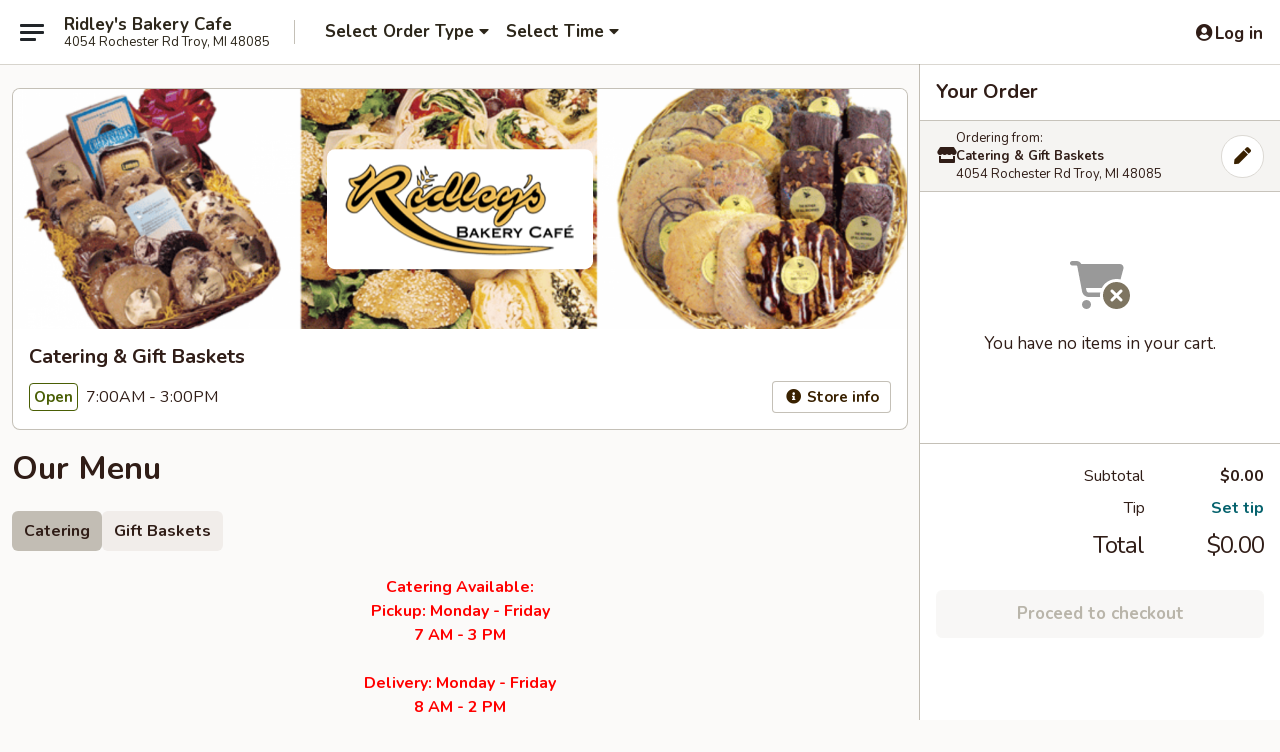

--- FILE ---
content_type: text/html; charset=utf-8
request_url: https://www.google.com/recaptcha/api2/anchor?ar=1&k=6LeS6lMUAAAAADOPnBKluMb49PS1NyzPT1kR87Re&co=aHR0cHM6Ly9vcmRlci5yaWRsZXlzYmFrZXJ5LmNvbTo0NDM.&hl=en&v=PoyoqOPhxBO7pBk68S4YbpHZ&size=invisible&anchor-ms=20000&execute-ms=30000&cb=lmjjk3e8ylqy
body_size: 49255
content:
<!DOCTYPE HTML><html dir="ltr" lang="en"><head><meta http-equiv="Content-Type" content="text/html; charset=UTF-8">
<meta http-equiv="X-UA-Compatible" content="IE=edge">
<title>reCAPTCHA</title>
<style type="text/css">
/* cyrillic-ext */
@font-face {
  font-family: 'Roboto';
  font-style: normal;
  font-weight: 400;
  font-stretch: 100%;
  src: url(//fonts.gstatic.com/s/roboto/v48/KFO7CnqEu92Fr1ME7kSn66aGLdTylUAMa3GUBHMdazTgWw.woff2) format('woff2');
  unicode-range: U+0460-052F, U+1C80-1C8A, U+20B4, U+2DE0-2DFF, U+A640-A69F, U+FE2E-FE2F;
}
/* cyrillic */
@font-face {
  font-family: 'Roboto';
  font-style: normal;
  font-weight: 400;
  font-stretch: 100%;
  src: url(//fonts.gstatic.com/s/roboto/v48/KFO7CnqEu92Fr1ME7kSn66aGLdTylUAMa3iUBHMdazTgWw.woff2) format('woff2');
  unicode-range: U+0301, U+0400-045F, U+0490-0491, U+04B0-04B1, U+2116;
}
/* greek-ext */
@font-face {
  font-family: 'Roboto';
  font-style: normal;
  font-weight: 400;
  font-stretch: 100%;
  src: url(//fonts.gstatic.com/s/roboto/v48/KFO7CnqEu92Fr1ME7kSn66aGLdTylUAMa3CUBHMdazTgWw.woff2) format('woff2');
  unicode-range: U+1F00-1FFF;
}
/* greek */
@font-face {
  font-family: 'Roboto';
  font-style: normal;
  font-weight: 400;
  font-stretch: 100%;
  src: url(//fonts.gstatic.com/s/roboto/v48/KFO7CnqEu92Fr1ME7kSn66aGLdTylUAMa3-UBHMdazTgWw.woff2) format('woff2');
  unicode-range: U+0370-0377, U+037A-037F, U+0384-038A, U+038C, U+038E-03A1, U+03A3-03FF;
}
/* math */
@font-face {
  font-family: 'Roboto';
  font-style: normal;
  font-weight: 400;
  font-stretch: 100%;
  src: url(//fonts.gstatic.com/s/roboto/v48/KFO7CnqEu92Fr1ME7kSn66aGLdTylUAMawCUBHMdazTgWw.woff2) format('woff2');
  unicode-range: U+0302-0303, U+0305, U+0307-0308, U+0310, U+0312, U+0315, U+031A, U+0326-0327, U+032C, U+032F-0330, U+0332-0333, U+0338, U+033A, U+0346, U+034D, U+0391-03A1, U+03A3-03A9, U+03B1-03C9, U+03D1, U+03D5-03D6, U+03F0-03F1, U+03F4-03F5, U+2016-2017, U+2034-2038, U+203C, U+2040, U+2043, U+2047, U+2050, U+2057, U+205F, U+2070-2071, U+2074-208E, U+2090-209C, U+20D0-20DC, U+20E1, U+20E5-20EF, U+2100-2112, U+2114-2115, U+2117-2121, U+2123-214F, U+2190, U+2192, U+2194-21AE, U+21B0-21E5, U+21F1-21F2, U+21F4-2211, U+2213-2214, U+2216-22FF, U+2308-230B, U+2310, U+2319, U+231C-2321, U+2336-237A, U+237C, U+2395, U+239B-23B7, U+23D0, U+23DC-23E1, U+2474-2475, U+25AF, U+25B3, U+25B7, U+25BD, U+25C1, U+25CA, U+25CC, U+25FB, U+266D-266F, U+27C0-27FF, U+2900-2AFF, U+2B0E-2B11, U+2B30-2B4C, U+2BFE, U+3030, U+FF5B, U+FF5D, U+1D400-1D7FF, U+1EE00-1EEFF;
}
/* symbols */
@font-face {
  font-family: 'Roboto';
  font-style: normal;
  font-weight: 400;
  font-stretch: 100%;
  src: url(//fonts.gstatic.com/s/roboto/v48/KFO7CnqEu92Fr1ME7kSn66aGLdTylUAMaxKUBHMdazTgWw.woff2) format('woff2');
  unicode-range: U+0001-000C, U+000E-001F, U+007F-009F, U+20DD-20E0, U+20E2-20E4, U+2150-218F, U+2190, U+2192, U+2194-2199, U+21AF, U+21E6-21F0, U+21F3, U+2218-2219, U+2299, U+22C4-22C6, U+2300-243F, U+2440-244A, U+2460-24FF, U+25A0-27BF, U+2800-28FF, U+2921-2922, U+2981, U+29BF, U+29EB, U+2B00-2BFF, U+4DC0-4DFF, U+FFF9-FFFB, U+10140-1018E, U+10190-1019C, U+101A0, U+101D0-101FD, U+102E0-102FB, U+10E60-10E7E, U+1D2C0-1D2D3, U+1D2E0-1D37F, U+1F000-1F0FF, U+1F100-1F1AD, U+1F1E6-1F1FF, U+1F30D-1F30F, U+1F315, U+1F31C, U+1F31E, U+1F320-1F32C, U+1F336, U+1F378, U+1F37D, U+1F382, U+1F393-1F39F, U+1F3A7-1F3A8, U+1F3AC-1F3AF, U+1F3C2, U+1F3C4-1F3C6, U+1F3CA-1F3CE, U+1F3D4-1F3E0, U+1F3ED, U+1F3F1-1F3F3, U+1F3F5-1F3F7, U+1F408, U+1F415, U+1F41F, U+1F426, U+1F43F, U+1F441-1F442, U+1F444, U+1F446-1F449, U+1F44C-1F44E, U+1F453, U+1F46A, U+1F47D, U+1F4A3, U+1F4B0, U+1F4B3, U+1F4B9, U+1F4BB, U+1F4BF, U+1F4C8-1F4CB, U+1F4D6, U+1F4DA, U+1F4DF, U+1F4E3-1F4E6, U+1F4EA-1F4ED, U+1F4F7, U+1F4F9-1F4FB, U+1F4FD-1F4FE, U+1F503, U+1F507-1F50B, U+1F50D, U+1F512-1F513, U+1F53E-1F54A, U+1F54F-1F5FA, U+1F610, U+1F650-1F67F, U+1F687, U+1F68D, U+1F691, U+1F694, U+1F698, U+1F6AD, U+1F6B2, U+1F6B9-1F6BA, U+1F6BC, U+1F6C6-1F6CF, U+1F6D3-1F6D7, U+1F6E0-1F6EA, U+1F6F0-1F6F3, U+1F6F7-1F6FC, U+1F700-1F7FF, U+1F800-1F80B, U+1F810-1F847, U+1F850-1F859, U+1F860-1F887, U+1F890-1F8AD, U+1F8B0-1F8BB, U+1F8C0-1F8C1, U+1F900-1F90B, U+1F93B, U+1F946, U+1F984, U+1F996, U+1F9E9, U+1FA00-1FA6F, U+1FA70-1FA7C, U+1FA80-1FA89, U+1FA8F-1FAC6, U+1FACE-1FADC, U+1FADF-1FAE9, U+1FAF0-1FAF8, U+1FB00-1FBFF;
}
/* vietnamese */
@font-face {
  font-family: 'Roboto';
  font-style: normal;
  font-weight: 400;
  font-stretch: 100%;
  src: url(//fonts.gstatic.com/s/roboto/v48/KFO7CnqEu92Fr1ME7kSn66aGLdTylUAMa3OUBHMdazTgWw.woff2) format('woff2');
  unicode-range: U+0102-0103, U+0110-0111, U+0128-0129, U+0168-0169, U+01A0-01A1, U+01AF-01B0, U+0300-0301, U+0303-0304, U+0308-0309, U+0323, U+0329, U+1EA0-1EF9, U+20AB;
}
/* latin-ext */
@font-face {
  font-family: 'Roboto';
  font-style: normal;
  font-weight: 400;
  font-stretch: 100%;
  src: url(//fonts.gstatic.com/s/roboto/v48/KFO7CnqEu92Fr1ME7kSn66aGLdTylUAMa3KUBHMdazTgWw.woff2) format('woff2');
  unicode-range: U+0100-02BA, U+02BD-02C5, U+02C7-02CC, U+02CE-02D7, U+02DD-02FF, U+0304, U+0308, U+0329, U+1D00-1DBF, U+1E00-1E9F, U+1EF2-1EFF, U+2020, U+20A0-20AB, U+20AD-20C0, U+2113, U+2C60-2C7F, U+A720-A7FF;
}
/* latin */
@font-face {
  font-family: 'Roboto';
  font-style: normal;
  font-weight: 400;
  font-stretch: 100%;
  src: url(//fonts.gstatic.com/s/roboto/v48/KFO7CnqEu92Fr1ME7kSn66aGLdTylUAMa3yUBHMdazQ.woff2) format('woff2');
  unicode-range: U+0000-00FF, U+0131, U+0152-0153, U+02BB-02BC, U+02C6, U+02DA, U+02DC, U+0304, U+0308, U+0329, U+2000-206F, U+20AC, U+2122, U+2191, U+2193, U+2212, U+2215, U+FEFF, U+FFFD;
}
/* cyrillic-ext */
@font-face {
  font-family: 'Roboto';
  font-style: normal;
  font-weight: 500;
  font-stretch: 100%;
  src: url(//fonts.gstatic.com/s/roboto/v48/KFO7CnqEu92Fr1ME7kSn66aGLdTylUAMa3GUBHMdazTgWw.woff2) format('woff2');
  unicode-range: U+0460-052F, U+1C80-1C8A, U+20B4, U+2DE0-2DFF, U+A640-A69F, U+FE2E-FE2F;
}
/* cyrillic */
@font-face {
  font-family: 'Roboto';
  font-style: normal;
  font-weight: 500;
  font-stretch: 100%;
  src: url(//fonts.gstatic.com/s/roboto/v48/KFO7CnqEu92Fr1ME7kSn66aGLdTylUAMa3iUBHMdazTgWw.woff2) format('woff2');
  unicode-range: U+0301, U+0400-045F, U+0490-0491, U+04B0-04B1, U+2116;
}
/* greek-ext */
@font-face {
  font-family: 'Roboto';
  font-style: normal;
  font-weight: 500;
  font-stretch: 100%;
  src: url(//fonts.gstatic.com/s/roboto/v48/KFO7CnqEu92Fr1ME7kSn66aGLdTylUAMa3CUBHMdazTgWw.woff2) format('woff2');
  unicode-range: U+1F00-1FFF;
}
/* greek */
@font-face {
  font-family: 'Roboto';
  font-style: normal;
  font-weight: 500;
  font-stretch: 100%;
  src: url(//fonts.gstatic.com/s/roboto/v48/KFO7CnqEu92Fr1ME7kSn66aGLdTylUAMa3-UBHMdazTgWw.woff2) format('woff2');
  unicode-range: U+0370-0377, U+037A-037F, U+0384-038A, U+038C, U+038E-03A1, U+03A3-03FF;
}
/* math */
@font-face {
  font-family: 'Roboto';
  font-style: normal;
  font-weight: 500;
  font-stretch: 100%;
  src: url(//fonts.gstatic.com/s/roboto/v48/KFO7CnqEu92Fr1ME7kSn66aGLdTylUAMawCUBHMdazTgWw.woff2) format('woff2');
  unicode-range: U+0302-0303, U+0305, U+0307-0308, U+0310, U+0312, U+0315, U+031A, U+0326-0327, U+032C, U+032F-0330, U+0332-0333, U+0338, U+033A, U+0346, U+034D, U+0391-03A1, U+03A3-03A9, U+03B1-03C9, U+03D1, U+03D5-03D6, U+03F0-03F1, U+03F4-03F5, U+2016-2017, U+2034-2038, U+203C, U+2040, U+2043, U+2047, U+2050, U+2057, U+205F, U+2070-2071, U+2074-208E, U+2090-209C, U+20D0-20DC, U+20E1, U+20E5-20EF, U+2100-2112, U+2114-2115, U+2117-2121, U+2123-214F, U+2190, U+2192, U+2194-21AE, U+21B0-21E5, U+21F1-21F2, U+21F4-2211, U+2213-2214, U+2216-22FF, U+2308-230B, U+2310, U+2319, U+231C-2321, U+2336-237A, U+237C, U+2395, U+239B-23B7, U+23D0, U+23DC-23E1, U+2474-2475, U+25AF, U+25B3, U+25B7, U+25BD, U+25C1, U+25CA, U+25CC, U+25FB, U+266D-266F, U+27C0-27FF, U+2900-2AFF, U+2B0E-2B11, U+2B30-2B4C, U+2BFE, U+3030, U+FF5B, U+FF5D, U+1D400-1D7FF, U+1EE00-1EEFF;
}
/* symbols */
@font-face {
  font-family: 'Roboto';
  font-style: normal;
  font-weight: 500;
  font-stretch: 100%;
  src: url(//fonts.gstatic.com/s/roboto/v48/KFO7CnqEu92Fr1ME7kSn66aGLdTylUAMaxKUBHMdazTgWw.woff2) format('woff2');
  unicode-range: U+0001-000C, U+000E-001F, U+007F-009F, U+20DD-20E0, U+20E2-20E4, U+2150-218F, U+2190, U+2192, U+2194-2199, U+21AF, U+21E6-21F0, U+21F3, U+2218-2219, U+2299, U+22C4-22C6, U+2300-243F, U+2440-244A, U+2460-24FF, U+25A0-27BF, U+2800-28FF, U+2921-2922, U+2981, U+29BF, U+29EB, U+2B00-2BFF, U+4DC0-4DFF, U+FFF9-FFFB, U+10140-1018E, U+10190-1019C, U+101A0, U+101D0-101FD, U+102E0-102FB, U+10E60-10E7E, U+1D2C0-1D2D3, U+1D2E0-1D37F, U+1F000-1F0FF, U+1F100-1F1AD, U+1F1E6-1F1FF, U+1F30D-1F30F, U+1F315, U+1F31C, U+1F31E, U+1F320-1F32C, U+1F336, U+1F378, U+1F37D, U+1F382, U+1F393-1F39F, U+1F3A7-1F3A8, U+1F3AC-1F3AF, U+1F3C2, U+1F3C4-1F3C6, U+1F3CA-1F3CE, U+1F3D4-1F3E0, U+1F3ED, U+1F3F1-1F3F3, U+1F3F5-1F3F7, U+1F408, U+1F415, U+1F41F, U+1F426, U+1F43F, U+1F441-1F442, U+1F444, U+1F446-1F449, U+1F44C-1F44E, U+1F453, U+1F46A, U+1F47D, U+1F4A3, U+1F4B0, U+1F4B3, U+1F4B9, U+1F4BB, U+1F4BF, U+1F4C8-1F4CB, U+1F4D6, U+1F4DA, U+1F4DF, U+1F4E3-1F4E6, U+1F4EA-1F4ED, U+1F4F7, U+1F4F9-1F4FB, U+1F4FD-1F4FE, U+1F503, U+1F507-1F50B, U+1F50D, U+1F512-1F513, U+1F53E-1F54A, U+1F54F-1F5FA, U+1F610, U+1F650-1F67F, U+1F687, U+1F68D, U+1F691, U+1F694, U+1F698, U+1F6AD, U+1F6B2, U+1F6B9-1F6BA, U+1F6BC, U+1F6C6-1F6CF, U+1F6D3-1F6D7, U+1F6E0-1F6EA, U+1F6F0-1F6F3, U+1F6F7-1F6FC, U+1F700-1F7FF, U+1F800-1F80B, U+1F810-1F847, U+1F850-1F859, U+1F860-1F887, U+1F890-1F8AD, U+1F8B0-1F8BB, U+1F8C0-1F8C1, U+1F900-1F90B, U+1F93B, U+1F946, U+1F984, U+1F996, U+1F9E9, U+1FA00-1FA6F, U+1FA70-1FA7C, U+1FA80-1FA89, U+1FA8F-1FAC6, U+1FACE-1FADC, U+1FADF-1FAE9, U+1FAF0-1FAF8, U+1FB00-1FBFF;
}
/* vietnamese */
@font-face {
  font-family: 'Roboto';
  font-style: normal;
  font-weight: 500;
  font-stretch: 100%;
  src: url(//fonts.gstatic.com/s/roboto/v48/KFO7CnqEu92Fr1ME7kSn66aGLdTylUAMa3OUBHMdazTgWw.woff2) format('woff2');
  unicode-range: U+0102-0103, U+0110-0111, U+0128-0129, U+0168-0169, U+01A0-01A1, U+01AF-01B0, U+0300-0301, U+0303-0304, U+0308-0309, U+0323, U+0329, U+1EA0-1EF9, U+20AB;
}
/* latin-ext */
@font-face {
  font-family: 'Roboto';
  font-style: normal;
  font-weight: 500;
  font-stretch: 100%;
  src: url(//fonts.gstatic.com/s/roboto/v48/KFO7CnqEu92Fr1ME7kSn66aGLdTylUAMa3KUBHMdazTgWw.woff2) format('woff2');
  unicode-range: U+0100-02BA, U+02BD-02C5, U+02C7-02CC, U+02CE-02D7, U+02DD-02FF, U+0304, U+0308, U+0329, U+1D00-1DBF, U+1E00-1E9F, U+1EF2-1EFF, U+2020, U+20A0-20AB, U+20AD-20C0, U+2113, U+2C60-2C7F, U+A720-A7FF;
}
/* latin */
@font-face {
  font-family: 'Roboto';
  font-style: normal;
  font-weight: 500;
  font-stretch: 100%;
  src: url(//fonts.gstatic.com/s/roboto/v48/KFO7CnqEu92Fr1ME7kSn66aGLdTylUAMa3yUBHMdazQ.woff2) format('woff2');
  unicode-range: U+0000-00FF, U+0131, U+0152-0153, U+02BB-02BC, U+02C6, U+02DA, U+02DC, U+0304, U+0308, U+0329, U+2000-206F, U+20AC, U+2122, U+2191, U+2193, U+2212, U+2215, U+FEFF, U+FFFD;
}
/* cyrillic-ext */
@font-face {
  font-family: 'Roboto';
  font-style: normal;
  font-weight: 900;
  font-stretch: 100%;
  src: url(//fonts.gstatic.com/s/roboto/v48/KFO7CnqEu92Fr1ME7kSn66aGLdTylUAMa3GUBHMdazTgWw.woff2) format('woff2');
  unicode-range: U+0460-052F, U+1C80-1C8A, U+20B4, U+2DE0-2DFF, U+A640-A69F, U+FE2E-FE2F;
}
/* cyrillic */
@font-face {
  font-family: 'Roboto';
  font-style: normal;
  font-weight: 900;
  font-stretch: 100%;
  src: url(//fonts.gstatic.com/s/roboto/v48/KFO7CnqEu92Fr1ME7kSn66aGLdTylUAMa3iUBHMdazTgWw.woff2) format('woff2');
  unicode-range: U+0301, U+0400-045F, U+0490-0491, U+04B0-04B1, U+2116;
}
/* greek-ext */
@font-face {
  font-family: 'Roboto';
  font-style: normal;
  font-weight: 900;
  font-stretch: 100%;
  src: url(//fonts.gstatic.com/s/roboto/v48/KFO7CnqEu92Fr1ME7kSn66aGLdTylUAMa3CUBHMdazTgWw.woff2) format('woff2');
  unicode-range: U+1F00-1FFF;
}
/* greek */
@font-face {
  font-family: 'Roboto';
  font-style: normal;
  font-weight: 900;
  font-stretch: 100%;
  src: url(//fonts.gstatic.com/s/roboto/v48/KFO7CnqEu92Fr1ME7kSn66aGLdTylUAMa3-UBHMdazTgWw.woff2) format('woff2');
  unicode-range: U+0370-0377, U+037A-037F, U+0384-038A, U+038C, U+038E-03A1, U+03A3-03FF;
}
/* math */
@font-face {
  font-family: 'Roboto';
  font-style: normal;
  font-weight: 900;
  font-stretch: 100%;
  src: url(//fonts.gstatic.com/s/roboto/v48/KFO7CnqEu92Fr1ME7kSn66aGLdTylUAMawCUBHMdazTgWw.woff2) format('woff2');
  unicode-range: U+0302-0303, U+0305, U+0307-0308, U+0310, U+0312, U+0315, U+031A, U+0326-0327, U+032C, U+032F-0330, U+0332-0333, U+0338, U+033A, U+0346, U+034D, U+0391-03A1, U+03A3-03A9, U+03B1-03C9, U+03D1, U+03D5-03D6, U+03F0-03F1, U+03F4-03F5, U+2016-2017, U+2034-2038, U+203C, U+2040, U+2043, U+2047, U+2050, U+2057, U+205F, U+2070-2071, U+2074-208E, U+2090-209C, U+20D0-20DC, U+20E1, U+20E5-20EF, U+2100-2112, U+2114-2115, U+2117-2121, U+2123-214F, U+2190, U+2192, U+2194-21AE, U+21B0-21E5, U+21F1-21F2, U+21F4-2211, U+2213-2214, U+2216-22FF, U+2308-230B, U+2310, U+2319, U+231C-2321, U+2336-237A, U+237C, U+2395, U+239B-23B7, U+23D0, U+23DC-23E1, U+2474-2475, U+25AF, U+25B3, U+25B7, U+25BD, U+25C1, U+25CA, U+25CC, U+25FB, U+266D-266F, U+27C0-27FF, U+2900-2AFF, U+2B0E-2B11, U+2B30-2B4C, U+2BFE, U+3030, U+FF5B, U+FF5D, U+1D400-1D7FF, U+1EE00-1EEFF;
}
/* symbols */
@font-face {
  font-family: 'Roboto';
  font-style: normal;
  font-weight: 900;
  font-stretch: 100%;
  src: url(//fonts.gstatic.com/s/roboto/v48/KFO7CnqEu92Fr1ME7kSn66aGLdTylUAMaxKUBHMdazTgWw.woff2) format('woff2');
  unicode-range: U+0001-000C, U+000E-001F, U+007F-009F, U+20DD-20E0, U+20E2-20E4, U+2150-218F, U+2190, U+2192, U+2194-2199, U+21AF, U+21E6-21F0, U+21F3, U+2218-2219, U+2299, U+22C4-22C6, U+2300-243F, U+2440-244A, U+2460-24FF, U+25A0-27BF, U+2800-28FF, U+2921-2922, U+2981, U+29BF, U+29EB, U+2B00-2BFF, U+4DC0-4DFF, U+FFF9-FFFB, U+10140-1018E, U+10190-1019C, U+101A0, U+101D0-101FD, U+102E0-102FB, U+10E60-10E7E, U+1D2C0-1D2D3, U+1D2E0-1D37F, U+1F000-1F0FF, U+1F100-1F1AD, U+1F1E6-1F1FF, U+1F30D-1F30F, U+1F315, U+1F31C, U+1F31E, U+1F320-1F32C, U+1F336, U+1F378, U+1F37D, U+1F382, U+1F393-1F39F, U+1F3A7-1F3A8, U+1F3AC-1F3AF, U+1F3C2, U+1F3C4-1F3C6, U+1F3CA-1F3CE, U+1F3D4-1F3E0, U+1F3ED, U+1F3F1-1F3F3, U+1F3F5-1F3F7, U+1F408, U+1F415, U+1F41F, U+1F426, U+1F43F, U+1F441-1F442, U+1F444, U+1F446-1F449, U+1F44C-1F44E, U+1F453, U+1F46A, U+1F47D, U+1F4A3, U+1F4B0, U+1F4B3, U+1F4B9, U+1F4BB, U+1F4BF, U+1F4C8-1F4CB, U+1F4D6, U+1F4DA, U+1F4DF, U+1F4E3-1F4E6, U+1F4EA-1F4ED, U+1F4F7, U+1F4F9-1F4FB, U+1F4FD-1F4FE, U+1F503, U+1F507-1F50B, U+1F50D, U+1F512-1F513, U+1F53E-1F54A, U+1F54F-1F5FA, U+1F610, U+1F650-1F67F, U+1F687, U+1F68D, U+1F691, U+1F694, U+1F698, U+1F6AD, U+1F6B2, U+1F6B9-1F6BA, U+1F6BC, U+1F6C6-1F6CF, U+1F6D3-1F6D7, U+1F6E0-1F6EA, U+1F6F0-1F6F3, U+1F6F7-1F6FC, U+1F700-1F7FF, U+1F800-1F80B, U+1F810-1F847, U+1F850-1F859, U+1F860-1F887, U+1F890-1F8AD, U+1F8B0-1F8BB, U+1F8C0-1F8C1, U+1F900-1F90B, U+1F93B, U+1F946, U+1F984, U+1F996, U+1F9E9, U+1FA00-1FA6F, U+1FA70-1FA7C, U+1FA80-1FA89, U+1FA8F-1FAC6, U+1FACE-1FADC, U+1FADF-1FAE9, U+1FAF0-1FAF8, U+1FB00-1FBFF;
}
/* vietnamese */
@font-face {
  font-family: 'Roboto';
  font-style: normal;
  font-weight: 900;
  font-stretch: 100%;
  src: url(//fonts.gstatic.com/s/roboto/v48/KFO7CnqEu92Fr1ME7kSn66aGLdTylUAMa3OUBHMdazTgWw.woff2) format('woff2');
  unicode-range: U+0102-0103, U+0110-0111, U+0128-0129, U+0168-0169, U+01A0-01A1, U+01AF-01B0, U+0300-0301, U+0303-0304, U+0308-0309, U+0323, U+0329, U+1EA0-1EF9, U+20AB;
}
/* latin-ext */
@font-face {
  font-family: 'Roboto';
  font-style: normal;
  font-weight: 900;
  font-stretch: 100%;
  src: url(//fonts.gstatic.com/s/roboto/v48/KFO7CnqEu92Fr1ME7kSn66aGLdTylUAMa3KUBHMdazTgWw.woff2) format('woff2');
  unicode-range: U+0100-02BA, U+02BD-02C5, U+02C7-02CC, U+02CE-02D7, U+02DD-02FF, U+0304, U+0308, U+0329, U+1D00-1DBF, U+1E00-1E9F, U+1EF2-1EFF, U+2020, U+20A0-20AB, U+20AD-20C0, U+2113, U+2C60-2C7F, U+A720-A7FF;
}
/* latin */
@font-face {
  font-family: 'Roboto';
  font-style: normal;
  font-weight: 900;
  font-stretch: 100%;
  src: url(//fonts.gstatic.com/s/roboto/v48/KFO7CnqEu92Fr1ME7kSn66aGLdTylUAMa3yUBHMdazQ.woff2) format('woff2');
  unicode-range: U+0000-00FF, U+0131, U+0152-0153, U+02BB-02BC, U+02C6, U+02DA, U+02DC, U+0304, U+0308, U+0329, U+2000-206F, U+20AC, U+2122, U+2191, U+2193, U+2212, U+2215, U+FEFF, U+FFFD;
}

</style>
<link rel="stylesheet" type="text/css" href="https://www.gstatic.com/recaptcha/releases/PoyoqOPhxBO7pBk68S4YbpHZ/styles__ltr.css">
<script nonce="okG5xFKLqSSvTNGO1mz-7Q" type="text/javascript">window['__recaptcha_api'] = 'https://www.google.com/recaptcha/api2/';</script>
<script type="text/javascript" src="https://www.gstatic.com/recaptcha/releases/PoyoqOPhxBO7pBk68S4YbpHZ/recaptcha__en.js" nonce="okG5xFKLqSSvTNGO1mz-7Q">
      
    </script></head>
<body><div id="rc-anchor-alert" class="rc-anchor-alert"></div>
<input type="hidden" id="recaptcha-token" value="[base64]">
<script type="text/javascript" nonce="okG5xFKLqSSvTNGO1mz-7Q">
      recaptcha.anchor.Main.init("[\x22ainput\x22,[\x22bgdata\x22,\x22\x22,\[base64]/[base64]/[base64]/[base64]/[base64]/UltsKytdPUU6KEU8MjA0OD9SW2wrK109RT4+NnwxOTI6KChFJjY0NTEyKT09NTUyOTYmJk0rMTxjLmxlbmd0aCYmKGMuY2hhckNvZGVBdChNKzEpJjY0NTEyKT09NTYzMjA/[base64]/[base64]/[base64]/[base64]/[base64]/[base64]/[base64]\x22,\[base64]\\u003d\x22,\x22wq7DnRPCqcKCGlXCqcO6A8Ovw5LCjcOZw7LDmMKHwp/ClERIwqU/L8Kgw6YFwrlewrjCognDvcOkbi7CpMOla37DisOKbXJDJMOIR8KRwp/CvMOlw7nDsV4cHkDDscKswoNkwovDlkvCg8Kuw6PDn8OjwrM4w5rDsMKKSR/DlxhQBT/DuiJlw5RBNl7DvSvCrcKKTyHDtMKPwpoHIR9ZG8OYJ8K9w43DmcKpwofCpkUlSFLCgMOHNcKfwoZhdWLCjcKiwo/DoxEVYAjDrMO2WMKdwp7CsAVewrt8wrrCoMOhUcOiw5/CiW3CrSEPw5XDrAxDwq3Dm8KvwrXCvMKkWsOVwrnChFTCo3LCu3F0w6HDumrCvcKvHGYMfsOEw4DDli9JJRHDvcOgDMKUwq3DozTDsMOWJcOED1xbVcOXX8OEfCcIUMOMIsKzwrXCmMKMwq/DmRRIw5lJw7/DgsO2NsKPW8K7OcOeF8OHacKrw73DgmPCkmPDiVp+KcK1w4LCg8O2wpvDj8KgcsOwwo3Dp0McAirCli3DlQNHO8Kmw4bDuRvDuWY8HcOBwrtvwoJ4QinCnkUpQ8K+wpPCm8Ouw6Vua8KRDcKMw6x0wr4LwrHDgsK7wrkdTGnClcK4wps1wo0CO8OBQMKhw5/Dnh87Y8OjB8Kyw7zDucOfVC9Vw6fDnQzDhxHCjQNYMFMsKDLDn8O6KTATwoXCpkPCm2jCu8KCwprDmcKVYy/CnDbCoCNhaU/CuVLCujLCvMOmNwHDpcKkw4bDu2B7w69fw7LCgjfCocKSEsOOw4bDosOqwoDCpBVvw5/[base64]/CgcOVwpbDu8KEw5kcQMKdKsOzAMO+bFQ0w6ArDi/Co8Kow5gDw6AhfQBvwpnDpxrDusOFw514wo13UsOMMcKbwoo5w4UpwoPDljTDlMKKPRBUwo3DoivCrXLChnjDtkzDui/Cl8O9wqVWXMOTXU9hO8KAc8KMAjplDhrCgxTDksOMw5TCuixKwrwPc2Aww4M8wq5awp3CvnzCmVxXw4MOSH/ChcKZw7nCj8OiOGpbfcKbLVM6wolXU8KPV8O5RMK4wrxGw4bDj8KNw69dw797SMKyw5bCtEPDvghow5vClcO4NcKNwp1wAWnCpAHCvcKaHMOuKMKJMR/Cs3oDD8Ktw5jCgMO0wp5Ew4jCpsK2KMOWIn1oBMK+GyZrWnDCrMKlw4QkwonDthzDucKkQ8K0w5ETRMKrw4bCrMKcWCfDqWnCs8KySMOkw5HCoj/CojIGM8KWcMK+wrHDkBPDpcKxwobCpsKhwqskJhPCsMO9NjQMeMKnwp49w5oAwoPCkWxIwoI0wp3CmQIcUX8uWy/Dm8OfV8KlVikhw501SsOlwoYYfsKYwqJow6DDqEEuasKoMUJQFsOMUlrCiSHCu8K/QwLDpjEIwpQJcxwRw63DulHCjG5/[base64]/DcKKHcOdBMK1FMOvcBDChmDCjHLDt8KgDsOPN8Kcw5p6SMKnKMOEwowSw58gQV9IecKBJm3Cg8KuwrLCucONw57DqsK2MsKKXMKRacOHH8KRwpdKwp/DjSPCjUZxR1/DscKTfWvDqDAidmnDjmU/[base64]/ClwN4w4LDjALCkw8kNybDk8KOw4nCgsK6wrl2w5DDmQ/DlMOZw7HCrmrCnRvCq8OzDhBsEMO/wrhEwrnDo3JIwpd6w6t8P8Oqw401CwrCnMKNwrFJwrsWecOrTMKxwq9lwqMbw612w5bCizDDn8OkY1bDlhN4w7TDuMOFw5pLJBfDpsK/w49zwrhiRhTCuWJYw5HCv0oswpU0w77ChhnDjMK6XzQHwo0Wwo8YZ8Omw7B1w5jDhMKsJiwcWmw5bCsoDDTDicO1KVN5w6HDs8O5w7DDnMOEw5htw4rCkcOPw4fDusOLIEtbw5tVKsOlw5/[base64]/DqsKrB8KFwo/ChXtoSsOiwox+YcKrOwrDo3gqBmAmJH/CnsKYw7nDm8KGw4nDrMKWXMOHb3BCwqfChnN6w4ltG8K/Y2rCjMK3wonCjcO5w77DtsOTIMOMKcOPw6rCoyjCmsKgw71ydGpvw53Dm8OofcKKM8KYNcOswq4RVhs/HS5MQWrDuA/CllXCtsOYw6zCp27CgcOQBsOPJMORCDhYwrxWPwwDwooCwpvCtcOUwqBwcWTDscOMwq/CsmjCtMObwpoQTsOGwqlWBMOMeTfChhtkwqBlUWfDuyXCtw/[base64]/[base64]/DkkZyw7opdsOAwrJKZ8KfwowlwrY+H8KxEsKrw6PDvsKGwqUQBl/Dll7Cs0l8REARw5kewpbCh8OLw753RcOww5DCriXCuSzDhHnCu8Kswp1OwovDnMOnTcOHbcKawp4mw702JjfCs8Obwp3Dl8OWDE7DjMO7wqzCrihIw5wDwqV/[base64]/[base64]/PcKxGsKhw7HCnxjCmGrDr3TChcKUbsO1L8KhfcKrFsOsw7VXw7HCicKaw6bChcO4wo/DtcOdYA8Hw4x3ecOcKhfDvsOvennDgDodb8K5EcK+c8Kpw5xZw7MIw4Rtw4pAMmYqaxjCn3srwr3Dq8KSfCrDjDPDjMOaw4xvwprDhVHDvsOTDsKBOxwNIMOnYMKDCBXDrE/Dg09NRcKEw43Dl8KSw4nDhg7Ds8Oew63Dql3CvBFNw751w7MWwqFKw7vDrcK/[base64]/DuDJCw4LCqMOVVF3Cpyscwr8QR8Oiw4XDg1HCicKnaEDDjsOgRljDrsO1IwfCqTfDuCQMaMKOw64Cw4TDjDDCgcKewo7Dl8KMY8Oiwp9IwonCs8OBwr5TwqXDtMKPbcKbw6o6QcK/IxA+wqXDhsKewq82MGDDp0HCsRUZdAJ7w4/[base64]/Dm8ObHzLCuQnCrcO9VcOuWcO9wpfDjcKMDcOOwqPCq8KBw43ChhvDhcOOUlcMEHLCihVJwqhSwpEKw6XChkFrKcKhXcO1MMOzwo4id8OqwrjCg8KYIhnCvcKMw6kYI8K7eU9LwqtnGsO/[base64]/w6Mpw7XDosOzw4laLsOawo1Aw7nDuMOoUkfCky/CjsOtwrJgZyjCi8O4Cy/DlcOBbcOdbD0UR8KuworDg8K6OVXDtsOpwpcxGk7DrcO0JCzCscK+dRXDv8KDw5A1wp7Djn/[base64]/[base64]/Cq0AmTU7CicOvwr/Dt8O3Bi7DtcK7wpXCqRgAR2/DrMOyGsK+OnbDpcOSXsOqNFnDqsOYAMKIQTvDtcKvLcOzw4E2w5V6wprCrsOKO8Oqw5Eqw7YEbEPCnsO3b8OTwq7CnsOJw5xww4zCjcO6aEQTwr/DgMO0wpsPw5zDusKuw6Upwo7Cq0rDmXhvPi9ew59EwrLCm3vDnyXCn2RWeE4nPcOyHcO+wovCvDDDrC3CocOnZH0he8KXAXU8w4kfUmtfwqAgwovCvMKTw7DDuMOaSjFJw4zDkMOew61lKcKaOwLCmcKnw5gfwqgqTiHCgsO3IDl/DwnDqXPCog4qw548wqgDJsO8wq9jYsOpw6cYfMO1w7AIKHcjLkhawqLCnEgzKWnDjlAQG8OPdDQxY2B0cUF/NcO4w4PCmsKFw61SwqUEacKhCsOXwqMDwrTDhsOnAAkuFHvDo8Ouw6pvRsOVwpjCrU5sw6TDuD7CiMKzEcKyw4djJmMELjlpwopZZiLDo8KQY8OKRsKYdsKGwpnDqcOpL158Pj/CmsOcVkfChXnDoh0Yw6V1MMOQwpp7w6HCjVFjw53Dn8KOwqV4E8K8wr/CsWnDjMKiw74UJik6wr/CksK5wovCtDZ3SGcTFGrCqcKywqTCvcO9wpwKw4Elw4LDhcO2w7pVchvCs2fDo2lfTkzDmsKnIcKFFkRqw6PDomY4EAjCh8KhwoM6QcOydyh6O0pgwrd4woLCh8O+w7bDtjAsw4nCpMOgw6/[base64]/wp7Dq8Oowp3CpA3DmMOxw6JoB8OwdsOeWw7CmWjCpsK1H3XDoMKDFMK/GX/DrMOYfBkqw7bDvcKQOcOEAU/Cpy3DuMKEwo/DlWU2VUoNwo8Kwpwuw7fCnVbDpMKewqzCgz8CBwYKwpEfKiUTVgnCs8OMHcKfP1dNHivDjMKHZHjDs8KLVE/DpcOFBMOswo05wp5aURbDv8KHwp7CpMOow4nDiMO9w4rCuMOHwpnClsOmTMOKSyDDr3HCsMOWSMK/wrkpV3JWNivDolERd3vChRYYw6gQT315CsKZwr/DjsOww6nCpULCrFrCvWdyYMObY8K8wq1CPWvCmFd3w75YwrrCphJowq/Cqi/DinIeGwvDri3DigV2w4I0WsK7McKADUHDrMOVwrnCucKZw6PDocO2A8KTQsO1woVswr3DpMKBwrQxwpXDgMK2OHPCjQcRw5PCjCzCizTDl8Kzwq02w7fCpXbCvlwZOMOtw7fCg8OfHR/Cm8O8wrsQw7TClzzCncO4T8OywqnDlMKUwpgtBMOBJsOLw4rDgRnCqMOwwovDukvDuRgtYsOAYcKxWcKywpIDw7LDpXY/[base64]/CgWPCoMK5woYYwp/Cjk3CrnxqwqcmwrTDnw0owrwHw73CmVnCkQdIM05jTmJdw5HClcKRAMKEZyIhfMOlwo3CtsO+w7fCvMO/[base64]/[base64]/Dh11pwofCo8ODQ8KIcsOLIcKfw5TChMOMwoBAw4RxWiDDsmdQd09iw5VbU8KvwqUJw7fDjgRFecOSJCNwXsOHwoTDryBMw41AFVPDswjCoAvCiErDisKTUMKZwqAhHxxVw4Rcw5R8woVNZHzCjsO/[base64]/[base64]/DrDDCuMOWXMOBw7Zuw6AkYxQNaxB/w4zDkB1Qw6XCvhnCtCp8ZxDCnMO2TRrCr8OxbsORwrUxwqTChUJNwp8ew7F3wq7CrMO6KEPCs8KHwqzDgTXChMKKw6XDgsOyA8KHw5vDrWdqJMOswotNBFhSwpzDpx3DkRErMkfCsjvCtGJ0EMOrUDoCw41Iw5BDwo/CqSHDuDTCk8O6Sn5gQ8ORZ0zDqCwRe1UewrzDu8OOGC1gS8KJRMKiwpgTw4fDvcO+w5RmJDc5JE5JOcOhR8KRZ8OiKR7DrVrDpDbCk3pQGhUCwrVSEXvDsVsBL8KXwosIaMKowpV+wrV2w5/CssKSwpTDsBDDj2DCii9Nw4Rywp7DhMOGw4nCnjYHw6fDkBPCpsOCw4Ahw6nDqkzCmE1Sd3VZIE3CmcO2wrwXwrnDhhfDiMODwoYpw7DDlMKSZ8KoKsO3DAvCvysuw4vCsMO8wpLDu8OeQcO/AB9Aw7RtPhnDj8Kpwrs/w5rDlmnCoUvDlMKIJcO4w7kbwo9NRFfDtUrDgTAUaADCtyLDo8KAAGnDmHZ2wpHDgcO3w6DDjXJnw40SFXHChnZpw6rCnMKUX8OmaX41KWbDpxbCpcO+w7zDlsOywpPDucOiwrR6w7TCt8OfXQIlwq90wrjCn1zDjsO/w5RSSMOow6MUB8Kzw6l0w7ULLHnDj8KJDMOAScOYw6nDqcOEw6ZrI319w5/DsFIaVVTCvsK0IjdHw4nDicKAw7JGUsOJaT5PO8KTXcOlwonCgsKNDMKkwqDDqsKuQcKoO8Owbx5Zw4wyTzgDZcOrJHxfUQHCqcKTw6MTUHJvZMKkwpnCmHQKPCAFN8Kaw7XDmMOYwp/DlMK0AMOzw4/DmMOLCFrCm8Kbw4rCtcKww4p6LMOfwpfCnETCvGDCoMOlwqbDrHXDsi8qKR9Jw6caD8KxPcKow4gOw70LwonCicKHw759wrLDogYWwqkTaMK0fD7Dth0Hw792wo8oQRHDjFcdwrYKM8Orw5RaScOswoMFwqR2d8KDQywRJsKRHMKbckQiw4A7f3HCmcOsVsKTwr7CoV/Dnk3CkcKZwonCggwzc8OEw5bDt8KRR8KQw7AhwqPDmsKKXMK0fMKMw7TDhcORZREPw6J7B8KvE8Ktw67DnsKASQhVDsOXacO+w5hVwqzDusOcecK7XsOAW2DDlMKVw692RsOYYBhZNcKbw5cSwrhTb8OwFcORwop/wrYAw4fDvMO6AAjClsOYwqxVAyHDmcOEIMOTR3PDtGbCgsO5R3AcHsKMNcKeJB56fsOWVcONU8OrMsOaDFQ+KB4PZcOWHA5LZDbDtlNqw4JBbjpaZcORe3/[base64]/DoDBiw4jDtgA8wqTCncOTw4jDvx3CgxzCmHZxYwA6w7nCqSQlwqzCtMONwqHDvHgOwqA7FSfDiRdbwqPDq8OCMDTCncOAWQzDkDrCiMKrwqfCnMK9w7TDn8O/[base64]/fTvDtcOjw6IRMWTCh8ObbMKLbcO/Z8OxKmTDlwrDqSnDqDUeBm0EWloNw6xAw7vCoA/Dj8KHAmgAFwrDtcKRwq8fw7dWEgTCi8OVwr/[base64]/Cm8K6wpAPw6jCoHbDrsKAY8KxBQEtTETDq8Okw5PDgsOZwo7CpBnChF5IwohFacKUwqnCuRbCsMK7NcKPBybCkMOUfB4lwqfCqcK3HEvCuxBjw7HDq21/NUspRFhYw6s+WhJfwqrCmCRTZlDCn1TCrsOdwqttw6vCkcOyGsObwoJPwojChy5DwqvDqH7CkTFbw4Zbw79ObcKAVMOVR8K9woVhw7TChEh/[base64]/aETCr8Ktw7nDv8Kww73CjBU8ABgtw4ozw47CgEJoUEvCrmPDpMOHw4XDj2/ChcOpDD/Di8KIbS7DpMO1w6E8fsOAw5DCnHvDv8OlOsKze8OUwoLDiEnClsKEdsOdw6/DtFdQw4t1U8OawojCg3Ugwocdw7zCgV7DjHgKw53DlXLDnwA8SsKuJyDChkp3HcKtSHJ8LMOfE8KSajDCkBnDp8KBRXp0w5x2wphIMsKSw6jChsKDZTvCqMOww64ew5t7woJkcQ/Cq8Ofwo4lwqPDtQfCjSbCscOdFsKKaQNNcTNjw6rDkjUXw4/Cr8KSwqbDgmdSNUPDoMOgBcKlw6VIeWhafcOhHsKQJSt7ek7DkcOBN3ZSwoRgwpsEQMOQwo/[base64]/Du8O/GsKhYsK2I8OKwrfDrDXDqMOswqoJLMKIKcOUGUJRYcOIw6TDq8K2w7Y8w57DrDHCosKaJSnChcOnYH9pw5XDtMKkwr9Hw4bCpjfDn8Ojw5t+w4bCqsKmDMOEw5kzdh0TKUDDqMKTN8K0w6DCoFrDi8KlwqHCncKFw6vClhU7fQ7CrFLDoS5ZXFdywpYBC8K/[base64]/eRd0AnkuRm7DlsOSeQIrwpvDvzDCqcK4G1IKw7EzwokAwoLCq8ORwoR7ZXALHsO4ZzYGwoIuVcK8DS/CnsOSw51JwpjDvcOOasK4wpfCokzCs3pYwozDocKNw47DrlTCj8Oywp7CuMOGAsK6O8KtMcKPwo/Ds8OQGMKNwqvDm8OQwo8BaRnDtyfDtU9zw7tnJ8OjwptXHcODw5IwRcK5G8OQwr8Zw5RfWhbDiMKZRCvCqTbCvgLCuMOsJsOBwqw6wrrDhA5sHxcmw4t5w7YQVMK2I2vDkyE/J2HDmcOqwrRGU8O9bsKDwrtcfcO2w5s1JlpDw4HDkcKsZQDDvcOYwrjCncKuFScIw65HTUBBWFvCoXNXQQVqwoTDqmAGXEx4SMOdwoTDkcKJwrnDhnlbMBvCj8K0BsOHGMObw7/[base64]/AV3CpBBcw4IRwrXDmTtDw6s7OC/DjMK4wprCoynDvMONwrFbRcKTacOqYSklw5XDlxPCicKZaxJwZAkFbAHCqSYmHmIHw7JkdTZPIsKTw6wjw5HClsOSw7zCksOIXSIxwpPCj8OxEmITw7XDnkA5XMKMQlQ+XRLDncONw6rDjcOxUcOxI28JwrR+TDDCrMOsB2XCjcOcOMKSc3LCssKMKjUvZsO/JEbDssOQQsKzwrfChj5+worCi1gLGcO6EMOoQFc2w6zDlCh9w5MtPi0YCVANEMKzTEUdw6xOw7zCrwt1cSzCq2HClcKVQgcAwpFrw7dPE8Owcms4w7fDvcKiw4wKw5DDiiLDqMO0GzA7Uzoqw5UhAcKiw6XDmh5nw7/CvWwVdibDlcOkw6nCrMOqwoURwq7DsxB0wpzCrsOsFMKlwqYxwo3DmSHDhcKVOQNJPsKFw580cHITw6wOPEEeIcK9D8Onw6bCgMOOGjhgJjsIecKbw6lAw7NvFjDDjAgUw4nCql0Kw7lEw53CvhxHYmPCvsKDw5tuO8KtwoPDpXbDl8O/wrbDjMOzSsOWw77CrAYQw6ZBUMKRw5zDgMKJMk8Mw6/DtFrCgMK3OTLDl8OpwofDrMOEwrXDoRnDmMK8w6rCuW0cN1QKVxB0EsKnP1RDNyovdyzCvjzCnXRew7TCnBQ+GcKhw5Zbwp/DtD7DpRPCusKTwok/dlVqEcKLeQjCmcKOBCHDnMKGwo1gwqB3AsOyw7o7AsOTNXVMeMKRw4bDrRdMwqjCjjXDpjDCuSzDosK+wqo+w6nDoB3DrAAZw7M+wqrDh8O8wocsaUjDvMKfaSdaUX0cwqx/YkXCmcK7BcKXL2QTwr9iwqIxM8KTF8KIw6nDgcKTw7LDphkjWsK2HnnCg1R3EAknwoNkXV5ScsKVL0UXQX5sdGF+ZiA0C8ObMhMfwo/[base64]/CqDTCiyzClMK6XsO8e8KOwqohwrFPP8K4wo4Va8KswrU0w6nDrz/DsUJMdAfDhnIkQsKnwp/DkcO/d1zCrxxOw40iw4wZwpHCiAgIDC7CoMOJwrxewqbDo8KMwoR6c2k8wpbDm8OGw47DlMOEwqcNQMK/w7vDqsKxb8OWKsOMKQhfP8Oiw67CikMuw7/Do0QZw4NGw4DDjzJXccKlC8KRTcOre8OSw4cnP8OeIg3DusOpEsKbw6gbbGHDisKjw6nDjCbDqlAke3F/I15zwprDqVzCqg7DvMONck/DqlvDnV/CqivCicKywo8Fw64hUntbwozCpmJtw6bCsMOWw5/[base64]/DoMK5N1RgwoLDqAvCnsKYw4QVLkvDssOYH13Cpzg+dsKRQnAew5rDiS3DjsKow5FZw7glfsO/aybDqsKpw55SAnjDpcKgQDHDpsKqXsORw43CiD03wq/CgxtKw7wSSsO0CVLDhhPDvxTCh8K0GMOqwrU4ZcONHsOXIMO7dMKJXAvDoQhXasO8acK2SicQwqDDkcOvwqkLC8OFcF7DscOHw6/Csl0vUMO1wqRew5A5w4rCtkI4PcOqw7BQQMK/wqA8VFhKw5LDlcKdHcK4wr7DkMOKL8KMMjjDu8Ogwo10wrrDtMKGwprDl8K8W8KTFwUgwoA6Z8KPeMOEYx8AwqQvNyDDpksUaV4tw4TDj8KVw6BnwpvDtMOfQQbChB7CvsOMNcOXw4XCiErCsMOlGMOrBsKLX0x7w4gZaMKoFsO5EcK5w5XDtg/Dr8OCw60WLcKzHnjDlB9ww4QoVsOjCiZFYsOewqRGD3vCp3XDpkDCqg7CjVdOwrMvw4HDgAfDlRggwodJw7HCrz3DvsO/bn/[base64]/[base64]/[base64]/Nl5CKnAzw64GQxHCn8OaFMOaw7nCmsOHw63Dv8KkP8OmGRLDmcKEFsOVZzvDssKOwqZPwo3DkMO9w6rDnDfCk0nCicKlQCHDklrDuFFhw5LCgcOqw7gUwpXCkcKSEcOlwqLCjMKAwpR0dsKrw7LDhx/Dk3vDvzvChznDlcOHbMK0wqzDqcOAwqXDvMO/w4LDjmnCvcKXHsOXbCjCpcOrN8Kaw5MEGx9xCMOhfsKvfBQBT2jDqsKjwqDCicOcwoYow6QiNC3DlmXCgm/[base64]/DqMKGNQLCkMKYw4HDiH4Uw4fDjxfDqcKAwqnChG7CmC07GmZ1wpLDpWPCjV1ub8OCwr8XERvDpTYWFcKew4fDuFtmworCsMOacDLCsHDDpcKqXsOoR0HCksObERw2QEkhTWBTwq/CoQ7Dhh9Cw6jCsALCj0JgJcKtwqjDlmXCgX8Hw6nDpsKDJy3CosKlIMOcc3kCQQ3DsQAbwqsiwoLDuwzCrDMhwrTCr8OxQcOdbsKaw7PDqsOgwrpOFcKQDsKtCC/CpQrDiB4EGhjDs8O+wq04LCsnw6rDulJoXjzCsnk0G8KRUnV0w5PCky/[base64]/DvmEGVgYUw6vDtCUHwrTDj8OPw5NbwrEuN1vCmcOIdMOAw74sOcKqw4xXcArDjMO8V8OYasOIVRbCm17CoAXDoGvCpcKiB8K/[base64]/[base64]/Dg8K4ecKAOCLCu8OoHMKyBhdMW3BoSC7Cu1luw4vClHbDpGLCvsOuDsOoano7KGfDisKLw5Q+HnjCpcO8wrHDrMKqw4ArFMKRw4AVUcKRacOvB8Kowr3DrcKoNVzCiBFqSG45wpEDa8OtXHt9dsO5w4/CvsOQwqcgI8Osw5LClzMdwoHDqcO9w7vDp8KswpJZw5bClljDjzPCvsKYwobCu8O5wovCg8O9wo3CicKxRHlLPsOfw5VgwoMlTE/CpibCusKywrvDrcOlFcKawrfCrcOXA0wBayVzVMOvd8OtwoXCnmbCizc1wr/Cs8OCw4DDpSrDgU/DoznDsV/CgD5Rw7VcwqQKw7VlwpLDgWlIw4ZMwojChsOBNcOMw4QMcsKnwrTDmXzCp39eVEtYKsOIOU7Cg8Kgw4pwXCzCqsKdIMOpLj10wot7Z054JzxpwrN3a0Q7w4cAw7lYBsOvw7lqY8Owwp3CkV9RUMK/wr7CnMObSsOPQcOyaXbDm8Kfwqoww65cwqBHb8OBw71Hw5fCgcKyGsO+MW7DuMKSwrjDn8K9T8OjBsOUw7AbwpgBRG0fwqnDp8Onw4TClRfDjsOOw4ZYw7rCrXfCrBMrKsKRwqjDmGNSLG7ChVs3GsKGfsKqG8KDLlnDoyt8woTCj8ObRWbCj2spfsOBOMK3wpwZQ1/Dhg0OwoHCjC5WwrnDogpdfcKbTsOEMCbCrsORwozDi3/Du3cDWMO6w5XDtMObNRrCssOKP8O/w6YAaXzDnC43w43Di2oWw6JjwrNUwo/Cs8K4woHCmVEnwqjDlz8MF8K7JgwcX8OxCQ9Hwr8fw4oeDzHCh1XCscKzw4RFw7XDusOrw6ZgwrVvwq9QwpbCjcO2S8K/[base64]/DmzMFIcO0w6jDnXs/w6TDq3FFw5EbOsKfF8KMRsKyP8KtNMK6JHwjw510w73DjgYELz0bw6fCl8K2NTMDwr3DvzQMwrc3w7nDji7CvSvCiwbDicOiUcKmw75Dw5I/w7U+A8O3wq/Dvn0NdcOBXkvDkUbDrsOicwPDigFaR2JqTcKVAEwCwpEAw6/DsXhnw7vDusOaw6zCnigxLsKNwovCkMO5wrlewronXmMdNyHCqzfDqi/DoCPCtcKaH8KBwprDvTPDpEMDw4s9BMKxKw/[base64]/DunfDgcOVPV5YOlopwqTDmF7DglrCpxHDksORFcKPLcKYwr7Cj8O4TyFFwrXCt8OyFy9Cw7rDhcOiwrXDrcO0ecKZV1xuw4kgwoUdwpXDt8O/woIzB1bDq8K2w6ElOgcWw4ItFcKCO1XCmE0CV1JRwrJbW8OJHsONw5YqwoZHEMKwAQxtwrYhwr3DqMK6BTZzw5TDgcKjwprDnMO4A3XDhC8/wovDmD0qR8OhTg5dchjDiwTDlkZXw7oYZGthwpYub8OtDWZGw5TDnnfDs8K5w7w1wpLDiMOZw6HCqD9EaMK1w4fCqsO5UcK0bVvDkEnDpTHDn8OWe8K6wrgCwo7DtDk2wq1twpzChU03w6XDlW/DnsOVwofDrsK7CMKDcHx8w5/Dhj0/PsK8wpEWwpJgw4QRFzMvd8KTw59SGgNvw5JUw6DDl2pidMOOJhUoOy/Cnl3CuGB7woNMwpXDk8OKAMObBklgKcK7eMODw6AYwqhgAATDtyZkYsKQTn3CgQnDgsOwwqoTZ8KuU8Opw5pLw5ZCw7fDoi0Gw7t6wqcoV8K5dAACwpHCs8KpKEvDg8OHw5UrwrBywoNCaXPDuy/DkH/DtFgmJTwmbMKTdsKBw6w1LBzDt8KHw67CqsKSMVXDixTChsOgCcOxDQ/[base64]/KgtKw5RdwohnwoPDvMOUGz/DnVRhH8KQGwbDuQ0OA8OmwpjCgcO7woXCpMOdC0XDhsKxw5BYw4HDkF3DoRA3wrzCik0RwoHCucOKBsK4wpXDl8KXLzU5wpHCnxNlNsOYwrExQsOBw6M/WHB5HcOFTsKRfEnDoCNVwp9Jw53Dm8K4wrQcdcOKw6/[base64]/GsOaw6fDsMKGwqFOUQ9xw4sZw7jDgw/CnAZff8Otw53DoiPCuMKuTcOVS8OiwolywpBgID4dw77CtnXCqsO9BsOWw6siw45XCsOuw7xdwqfCkABtPhQmXXJIw6FUUMKQwpRGw5nDocOYw6o6wp7Dlj/CjsKcwqHDtzTCkgE6w7duBiHDqmRgw6HDt2XCrjrCmsOhw5PCusK8DsOLwqJuwpQQT2F5bE1Bw6lpwrLDjn/[base64]/OsK5w5p9M8OywrzDuMO7H8Ktw73DoXJqHMOscsKRQmTCq3tiw5dIw7DChDlXFz0Rw5XCqX1/woBLOcKcIcOsNDdSBz55wprCgn9hwrvCnkfCr3DDgsKoVETCn19BPcKSw4RYw6soPMOUAE0kaMO7bsK8w6IVw7kbOwZlRcO1w43CocOEDcK6NhzCisK8K8KSwrzDpMOTw6MXw7rDpMK3wrtQJi0lwq/DtsKmWzbDm8K+RcOLwpVzQsO3fUpOfxrDrsKZd8KmwpTCsMOVSHHCojvDuynCthpcWsONFcOvwrDDmcO4wrd2w7lnZkZIDsOowqsZGcKwXS7ChcKOchHDpRlIB350Kg/Cm8KewpZ8EgzCpsORdR/DiFzCmMKKwoQmNMOzwpvDgMKWcsOvRgfDr8OPw4ATwqnCpMOOw5/DmF7DgVs1w6YjwrgRw7PCg8KBwqfDt8OscsKFHcKvw610wpTDmMKQwqlow7vCmi9IHMKZNcOKNkzCr8OoTE/Dj8K2wpQaw6xlwpA+GcOcN8K1w7sPwojClCrDisO0wp7CgMOJSAY4w6tTfsKBS8KCRsKXa8OleXrCgjUgwpnDlsOvwqPCvBlOc8KbD244HMOSwr11wphabBzDtARHw5RMw7DCkcK0w7cSUMO+wq3Cg8KsMVvCjsO8w7BNw6ULw4ozPsK1w5Ncw5x1KhjDpA/Dq8Kew7s5wp4nw4LChcKRGMKFVTTDq8OcAMKpKGnCjcKqLAHDoBBwOgHDni/DqVEMb8KBDcKkwoHDnMK6Q8KWwqUow40iSnUOwqkGw4HCtMOBSsKEw7QawrA1NsOCwrDDnsOlwrtVTsKHw4Jzw47CtR3Ck8Kqw5vCn8KOwpt/a8KDScKxwrvDsgfCnsKJwq8mKT0OahTCuMKiQh4QL8KbBVTClcOhw6DCrxgFwo/Cn1nCj3/CmRlRJsOQwqnCtGxKwoXClidFwpLCoD/CqcKgJEARw4DCo8OZw5/[base64]/EcOcQMKmwpPDhUPDiXQnwqTCqcKmGcOJbcO3T8OGQMOJK8K9dcObI3NtWcO9PQJrFkU2wq9hM8O6w7DCvsO+wrLCv1PDlhzDo8O1U8KoP3YuwqcOCC5SIsKIw7dQEcK/w4zCncO8bQUtcMONwqzCl3oswoPDgVbDpCoew6k0Sgccwp7Ds1VPJXrCoDFtw7bCpCnCjl5Xw7N3SsOcw4bDpAfDqMKaw5MuwpTCjkpvwqQQV8OfUMKkQcKZeirDkEF+Bkh8PcOfHw4aw6/Cml3DvMKZw4fCucK7bgczw7ltw417ZlElw6PDmjbChsKlEE/CqD/Cr2rCgMKBM1IpLVo2wqHCvcOrEcKVwp7ClsKCAcKNW8OnQTrCn8OJMFfCn8OBOUNNw7MXQggHwrFXwqgqJMK1wrksw4bCiMO6wrw8OGHCgXpPTknDllvDlMKJw6/Du8OiNMO/wrjDhVtSw7pvQsKfw69SV37CtMK/SMKiwqsPwo9ZfVAEN8Oew6XDvcOZdMKTEsOZw6TCmEEvwqjCksKdP8KfBxPDhVUgwp3DlcKbw7fDtMKOw7pkJ8Obw5kRFcOjDloew7zDtis3U0MdOCfDtnfDsgVhbTrCs8OKw7JTdMK5CCRVw4NIZ8O5w6taw6PChwsyIcOswr9bQcKiwqgrfWJlw6QewoRewpTDnsK/w4PDuytjw6wnw67DhkcfS8ObwqRbWsK0eGbCkizCqm4JesOFbWzCnCpEOcK1YMKhwofCtl7DhEwAwrMkwrBXwqlAw6nDkMOnw4vDmMK5Jj/Dti4kcyJOFTIqwooFwqktwpdEw7tUGETCnjTCncKwwo07wr50wpbDhhkYw6bClX7DnsKYw7vDo1zCuBTDtcOLQB9WNMOGw5Rjwq/CuMO/woxuw6J2w5FyVcOBwqjDk8KkTX/CqMOPwpgtw4jDvSsGw5LDv8OiOVYfUgvCshNMZcO9e0DDo8OKwojCjTTCicO8w5DCjsK6wrZMbcKGQ8KWGMKWwqzDnx81woocw7jCr28ST8KCacKGIRTCom1EZMKlwr/Cm8KoAAguG2/Ckl/CvnLCj0UAFcO3HcObeGnCt3HDii/Dll/Dp8OWe8KNw7fCpMKgwrB+HmHDs8O2FsKowq3Cl8K2ZcKnSycKYBXDjMObKcOdPEsEw5Z1wq/Dkxg0wpTDhsKRwrM7w7QPVWUsCwNMwqZewpbCtyUqQsKuw5TClSwUfwPDgS9ZOMKPdMO1UALDicKcwrAPKsKXAjxHw6MfwozDgMKQIT/DnVPDm8OXRjswwqDDksKxw7/CjcK9wojCiyZlwoLClhrCpcKVQHhccwYLwovCnMOtw4bCmcKXw4g0djB6VkATwpbClUnDi1vCp8OjworDm8KrV37Dm2vCmsOSw4PDisKNwr8SEiXCqjEUABzCjMO0GlbCq1bCmcOEworCv0djQTZyw7nDrHvCgw5wM1Qkw6vDsQhEejB/S8KMbMORHVvDkcKAQMK/w5EhakxDwrPCucO5IsK4QAZWH8KLw47DiRbCoHYRw6XDgsOowq3DscOjw6DCtMO6wqg8w7zDiMKoDcKtw5TCuydDw7UAU1vDv8KNw43CkcK/DsOuWkrCv8OUCxXDtGbDmcKHw4YbM8KQw4nDvk/CmcKPayoENMKLbcOtwojDg8KmwrgQwo3Du2s6w6fDrcKKw4FbFMOKDcKsb1TDiMKHPMKhwq0uLk87b8KJw5ICwp44GcK6AMKpw7bCgSHCo8KuK8OWdGvDs8OKYsK4EMOiw6tLwo3CoMOGXQsMUMKdSikCw5Q+w41bRQ0/TMOUdjc2dcKcPyzDmnHCnsKpw7Zyw7jCnsKfwoPCscK3eSFywrIbcsKHGx7DhMKnw6BzLRk3w5rCsHnCtHURcMOCw65hwp0TaMKZbsOGwofDoW0/Vg1wWzHDqXDCjCvChsO9wprCnsOIF8KaXEtowqvCmz8SXMKiwrbCpU0rG1bCvhJpw71xDMKsGhnDt8ONJ8OuRCp8YS0ZYsOqCnDCrsO2w6l/[base64]/QxopSFVpQ8OKAHrDvMKhZsKOw7FWNx1OwqlYM8O7OcOGOsK2w6EMw5otIsOQw6xVEsKswoA/[base64]/wrdzd8O+wrzCksKWYsKKw6Ntw7nCqyrDmsOuasKSwpExw4ZPUXEBwofClsOYS0V5wpNNw7DCikpvw6U8LxcKw5IEw7PDhcO6Zh81AQTCqsOewq1XTcOzwpnDvcOrAcKue8ONL8KHPS/DmsKuwprDgcOrdS1Xdk3DiitDwqPCl1HCu8K9EcKXPsOkUFoIFcK7wqHDkcOGw6FOKMORf8KaS8OeL8KPwoFhwpkSw5XCqm4Iwo7DrHVqwr/Cihpww6XDrj99UlErZ8KQw5k3BMKsCcOObsOELcOQUWMDwplqLDHDrcOmwqLDoUHCtE46w71YY8O1BsK3wrbDmFFYe8Oww5rCqBlKw7DClsO0wpZdw4XCl8K5MyjCmMOtY34+w5rCssKcw4gdw48pw5/Dplpgw5PDtFIlw4DCk8OEZsKGwpgWBcKbwpVHwqNsw6PDr8Khw5BSCcK4w6PCsMKXwoFQwpbCkMOLw7rDu0/DiSMHHTXDhWZ0BgNYJ8O7c8Oow4Afw5law6nDlDMmw4UXwp3Cmw3DusKxwonDtMOqL8K0w41+wpFPPGJ2GcOyw6ofw5XDosORwpDDknfDs8O/[base64]/wp8dNg8Aw55MYA3DkQsHw6PDjMKVDSdXwpZBw4IowpzCrRTCrRDCsMOrw7/[base64]/Du8KiHQYLIwnDvsOfwr47w5c/wpbDsgLCq8KNwqZrwr3CvAfCicOjFx0Xen3DgMObcygQw5TDkwzCh8Onw49qMAJ+wq05CMK9SsOrw6UlwoY9O8Kow5/[base64]/DmE/DpipOOMKLwqnDsMKewojCvW8KwojCtMOgWsO/wos3KRHClsOETgA/w53DqBfCuxJ4woZDJUJbVkXDn2LCo8KMOQ/ClMK1wrEPbcOgwoHDhsOyw77Cu8Kmw7HCrUnCg0PDn8OMdVLDsMOAD0DDhsKGw7vCmTnDicKVPg/[base64]/woLDucKbJcK2RcKHwrbCr8KHwqzDscKDMcO2wpsTwqJee8OIw7LCt8OZw6/DisKsw4LCmxh0wqPCl3x8NS7CjA3CuBgHworCisO3Z8O7wrjDj8K3w7YfXG7CpwLCpsK+wo/CoTQLwpxZRsKrw5vCp8KywoXCrsK/[base64]/Dr8KIw44mAG59W8KUaDfCncOmf3PDsMK/[base64]/CtMOAwqLDg8OIw4nDn8Kewrl5f17DqsKgVMKJw7PCkgVJf8K/[base64]/[base64]/w6EJe33Cl8Kqwr/[base64]/DhsKBwqrCp8OLasOswovDojLDlcOXwrDCgxV0w6/Dm8KVeMO+a8OqRnctSsKHM2B3MCPDonAsw6sHJxdRVsOmw5nDr2LCuQTDlsOtDsKSZ8Orw6bCscK+wq7Cgg81w6hIw513TmU4wqbDuMKpG3I3BcOpwqwEbMKTw53DsibDiMO4SMKUKcKRDcKlT8OEwoF6wqBLwpIKwqRAw6wMUSPCnlTDiVEYw6Z8w71bOR/Cr8O2wpTCqMObSGHDrzXDnsKgw6zCtykVw4XDhsK6M8K+SMOYwpfDnWNWw5fCiwjDq8OUwr/[base64]/DvsK6w6J5woALcU5eUcO/EhorasKewobCjsK+GcObf8O0w4zCi8KlO8OgIcKuw5RIwrM9woXCtcKiw4Ixw5ROw47DncK7C8KnQMKDe23DhMOXw4AcEn/[base64]/[base64]\\u003d\x22],null,[\x22conf\x22,null,\x226LeS6lMUAAAAADOPnBKluMb49PS1NyzPT1kR87Re\x22,0,null,null,null,1,[21,125,63,73,95,87,41,43,42,83,102,105,109,121],[1017145,797],0,null,null,null,null,0,null,0,null,700,1,null,0,\[base64]/76lBhnEnQkZnOKMAhnM8xEZ\x22,0,0,null,null,1,null,0,0,null,null,null,0],\x22https://order.ridleysbakery.com:443\x22,null,[3,1,1],null,null,null,0,3600,[\x22https://www.google.com/intl/en/policies/privacy/\x22,\x22https://www.google.com/intl/en/policies/terms/\x22],\x22yG0AcGUT4gnU25Y0hHHA4LrYSKBSXmgTEyomOiym/sg\\u003d\x22,0,0,null,1,1769018429822,0,0,[2,139],null,[239,130,240,209,188],\x22RC-Vro4vwf2Aa-f1g\x22,null,null,null,null,null,\x220dAFcWeA7aFt17MYItYC09gcsqOZHFDLaxbWNIUTRHk_3H_vBzeGm21SHA4RZGCySW8DK61QdhasmCtgu2uVtctR7RwJEzQeX8Vw\x22,1769101229712]");
    </script></body></html>

--- FILE ---
content_type: text/html; charset=utf-8
request_url: https://www.google.com/recaptcha/api2/anchor?ar=1&k=6LeS6lMUAAAAADOPnBKluMb49PS1NyzPT1kR87Re&co=aHR0cHM6Ly9vcmRlci5yaWRsZXlzYmFrZXJ5LmNvbTo0NDM.&hl=en&v=PoyoqOPhxBO7pBk68S4YbpHZ&size=invisible&anchor-ms=20000&execute-ms=30000&cb=ca13bmkhfcp8
body_size: 49029
content:
<!DOCTYPE HTML><html dir="ltr" lang="en"><head><meta http-equiv="Content-Type" content="text/html; charset=UTF-8">
<meta http-equiv="X-UA-Compatible" content="IE=edge">
<title>reCAPTCHA</title>
<style type="text/css">
/* cyrillic-ext */
@font-face {
  font-family: 'Roboto';
  font-style: normal;
  font-weight: 400;
  font-stretch: 100%;
  src: url(//fonts.gstatic.com/s/roboto/v48/KFO7CnqEu92Fr1ME7kSn66aGLdTylUAMa3GUBHMdazTgWw.woff2) format('woff2');
  unicode-range: U+0460-052F, U+1C80-1C8A, U+20B4, U+2DE0-2DFF, U+A640-A69F, U+FE2E-FE2F;
}
/* cyrillic */
@font-face {
  font-family: 'Roboto';
  font-style: normal;
  font-weight: 400;
  font-stretch: 100%;
  src: url(//fonts.gstatic.com/s/roboto/v48/KFO7CnqEu92Fr1ME7kSn66aGLdTylUAMa3iUBHMdazTgWw.woff2) format('woff2');
  unicode-range: U+0301, U+0400-045F, U+0490-0491, U+04B0-04B1, U+2116;
}
/* greek-ext */
@font-face {
  font-family: 'Roboto';
  font-style: normal;
  font-weight: 400;
  font-stretch: 100%;
  src: url(//fonts.gstatic.com/s/roboto/v48/KFO7CnqEu92Fr1ME7kSn66aGLdTylUAMa3CUBHMdazTgWw.woff2) format('woff2');
  unicode-range: U+1F00-1FFF;
}
/* greek */
@font-face {
  font-family: 'Roboto';
  font-style: normal;
  font-weight: 400;
  font-stretch: 100%;
  src: url(//fonts.gstatic.com/s/roboto/v48/KFO7CnqEu92Fr1ME7kSn66aGLdTylUAMa3-UBHMdazTgWw.woff2) format('woff2');
  unicode-range: U+0370-0377, U+037A-037F, U+0384-038A, U+038C, U+038E-03A1, U+03A3-03FF;
}
/* math */
@font-face {
  font-family: 'Roboto';
  font-style: normal;
  font-weight: 400;
  font-stretch: 100%;
  src: url(//fonts.gstatic.com/s/roboto/v48/KFO7CnqEu92Fr1ME7kSn66aGLdTylUAMawCUBHMdazTgWw.woff2) format('woff2');
  unicode-range: U+0302-0303, U+0305, U+0307-0308, U+0310, U+0312, U+0315, U+031A, U+0326-0327, U+032C, U+032F-0330, U+0332-0333, U+0338, U+033A, U+0346, U+034D, U+0391-03A1, U+03A3-03A9, U+03B1-03C9, U+03D1, U+03D5-03D6, U+03F0-03F1, U+03F4-03F5, U+2016-2017, U+2034-2038, U+203C, U+2040, U+2043, U+2047, U+2050, U+2057, U+205F, U+2070-2071, U+2074-208E, U+2090-209C, U+20D0-20DC, U+20E1, U+20E5-20EF, U+2100-2112, U+2114-2115, U+2117-2121, U+2123-214F, U+2190, U+2192, U+2194-21AE, U+21B0-21E5, U+21F1-21F2, U+21F4-2211, U+2213-2214, U+2216-22FF, U+2308-230B, U+2310, U+2319, U+231C-2321, U+2336-237A, U+237C, U+2395, U+239B-23B7, U+23D0, U+23DC-23E1, U+2474-2475, U+25AF, U+25B3, U+25B7, U+25BD, U+25C1, U+25CA, U+25CC, U+25FB, U+266D-266F, U+27C0-27FF, U+2900-2AFF, U+2B0E-2B11, U+2B30-2B4C, U+2BFE, U+3030, U+FF5B, U+FF5D, U+1D400-1D7FF, U+1EE00-1EEFF;
}
/* symbols */
@font-face {
  font-family: 'Roboto';
  font-style: normal;
  font-weight: 400;
  font-stretch: 100%;
  src: url(//fonts.gstatic.com/s/roboto/v48/KFO7CnqEu92Fr1ME7kSn66aGLdTylUAMaxKUBHMdazTgWw.woff2) format('woff2');
  unicode-range: U+0001-000C, U+000E-001F, U+007F-009F, U+20DD-20E0, U+20E2-20E4, U+2150-218F, U+2190, U+2192, U+2194-2199, U+21AF, U+21E6-21F0, U+21F3, U+2218-2219, U+2299, U+22C4-22C6, U+2300-243F, U+2440-244A, U+2460-24FF, U+25A0-27BF, U+2800-28FF, U+2921-2922, U+2981, U+29BF, U+29EB, U+2B00-2BFF, U+4DC0-4DFF, U+FFF9-FFFB, U+10140-1018E, U+10190-1019C, U+101A0, U+101D0-101FD, U+102E0-102FB, U+10E60-10E7E, U+1D2C0-1D2D3, U+1D2E0-1D37F, U+1F000-1F0FF, U+1F100-1F1AD, U+1F1E6-1F1FF, U+1F30D-1F30F, U+1F315, U+1F31C, U+1F31E, U+1F320-1F32C, U+1F336, U+1F378, U+1F37D, U+1F382, U+1F393-1F39F, U+1F3A7-1F3A8, U+1F3AC-1F3AF, U+1F3C2, U+1F3C4-1F3C6, U+1F3CA-1F3CE, U+1F3D4-1F3E0, U+1F3ED, U+1F3F1-1F3F3, U+1F3F5-1F3F7, U+1F408, U+1F415, U+1F41F, U+1F426, U+1F43F, U+1F441-1F442, U+1F444, U+1F446-1F449, U+1F44C-1F44E, U+1F453, U+1F46A, U+1F47D, U+1F4A3, U+1F4B0, U+1F4B3, U+1F4B9, U+1F4BB, U+1F4BF, U+1F4C8-1F4CB, U+1F4D6, U+1F4DA, U+1F4DF, U+1F4E3-1F4E6, U+1F4EA-1F4ED, U+1F4F7, U+1F4F9-1F4FB, U+1F4FD-1F4FE, U+1F503, U+1F507-1F50B, U+1F50D, U+1F512-1F513, U+1F53E-1F54A, U+1F54F-1F5FA, U+1F610, U+1F650-1F67F, U+1F687, U+1F68D, U+1F691, U+1F694, U+1F698, U+1F6AD, U+1F6B2, U+1F6B9-1F6BA, U+1F6BC, U+1F6C6-1F6CF, U+1F6D3-1F6D7, U+1F6E0-1F6EA, U+1F6F0-1F6F3, U+1F6F7-1F6FC, U+1F700-1F7FF, U+1F800-1F80B, U+1F810-1F847, U+1F850-1F859, U+1F860-1F887, U+1F890-1F8AD, U+1F8B0-1F8BB, U+1F8C0-1F8C1, U+1F900-1F90B, U+1F93B, U+1F946, U+1F984, U+1F996, U+1F9E9, U+1FA00-1FA6F, U+1FA70-1FA7C, U+1FA80-1FA89, U+1FA8F-1FAC6, U+1FACE-1FADC, U+1FADF-1FAE9, U+1FAF0-1FAF8, U+1FB00-1FBFF;
}
/* vietnamese */
@font-face {
  font-family: 'Roboto';
  font-style: normal;
  font-weight: 400;
  font-stretch: 100%;
  src: url(//fonts.gstatic.com/s/roboto/v48/KFO7CnqEu92Fr1ME7kSn66aGLdTylUAMa3OUBHMdazTgWw.woff2) format('woff2');
  unicode-range: U+0102-0103, U+0110-0111, U+0128-0129, U+0168-0169, U+01A0-01A1, U+01AF-01B0, U+0300-0301, U+0303-0304, U+0308-0309, U+0323, U+0329, U+1EA0-1EF9, U+20AB;
}
/* latin-ext */
@font-face {
  font-family: 'Roboto';
  font-style: normal;
  font-weight: 400;
  font-stretch: 100%;
  src: url(//fonts.gstatic.com/s/roboto/v48/KFO7CnqEu92Fr1ME7kSn66aGLdTylUAMa3KUBHMdazTgWw.woff2) format('woff2');
  unicode-range: U+0100-02BA, U+02BD-02C5, U+02C7-02CC, U+02CE-02D7, U+02DD-02FF, U+0304, U+0308, U+0329, U+1D00-1DBF, U+1E00-1E9F, U+1EF2-1EFF, U+2020, U+20A0-20AB, U+20AD-20C0, U+2113, U+2C60-2C7F, U+A720-A7FF;
}
/* latin */
@font-face {
  font-family: 'Roboto';
  font-style: normal;
  font-weight: 400;
  font-stretch: 100%;
  src: url(//fonts.gstatic.com/s/roboto/v48/KFO7CnqEu92Fr1ME7kSn66aGLdTylUAMa3yUBHMdazQ.woff2) format('woff2');
  unicode-range: U+0000-00FF, U+0131, U+0152-0153, U+02BB-02BC, U+02C6, U+02DA, U+02DC, U+0304, U+0308, U+0329, U+2000-206F, U+20AC, U+2122, U+2191, U+2193, U+2212, U+2215, U+FEFF, U+FFFD;
}
/* cyrillic-ext */
@font-face {
  font-family: 'Roboto';
  font-style: normal;
  font-weight: 500;
  font-stretch: 100%;
  src: url(//fonts.gstatic.com/s/roboto/v48/KFO7CnqEu92Fr1ME7kSn66aGLdTylUAMa3GUBHMdazTgWw.woff2) format('woff2');
  unicode-range: U+0460-052F, U+1C80-1C8A, U+20B4, U+2DE0-2DFF, U+A640-A69F, U+FE2E-FE2F;
}
/* cyrillic */
@font-face {
  font-family: 'Roboto';
  font-style: normal;
  font-weight: 500;
  font-stretch: 100%;
  src: url(//fonts.gstatic.com/s/roboto/v48/KFO7CnqEu92Fr1ME7kSn66aGLdTylUAMa3iUBHMdazTgWw.woff2) format('woff2');
  unicode-range: U+0301, U+0400-045F, U+0490-0491, U+04B0-04B1, U+2116;
}
/* greek-ext */
@font-face {
  font-family: 'Roboto';
  font-style: normal;
  font-weight: 500;
  font-stretch: 100%;
  src: url(//fonts.gstatic.com/s/roboto/v48/KFO7CnqEu92Fr1ME7kSn66aGLdTylUAMa3CUBHMdazTgWw.woff2) format('woff2');
  unicode-range: U+1F00-1FFF;
}
/* greek */
@font-face {
  font-family: 'Roboto';
  font-style: normal;
  font-weight: 500;
  font-stretch: 100%;
  src: url(//fonts.gstatic.com/s/roboto/v48/KFO7CnqEu92Fr1ME7kSn66aGLdTylUAMa3-UBHMdazTgWw.woff2) format('woff2');
  unicode-range: U+0370-0377, U+037A-037F, U+0384-038A, U+038C, U+038E-03A1, U+03A3-03FF;
}
/* math */
@font-face {
  font-family: 'Roboto';
  font-style: normal;
  font-weight: 500;
  font-stretch: 100%;
  src: url(//fonts.gstatic.com/s/roboto/v48/KFO7CnqEu92Fr1ME7kSn66aGLdTylUAMawCUBHMdazTgWw.woff2) format('woff2');
  unicode-range: U+0302-0303, U+0305, U+0307-0308, U+0310, U+0312, U+0315, U+031A, U+0326-0327, U+032C, U+032F-0330, U+0332-0333, U+0338, U+033A, U+0346, U+034D, U+0391-03A1, U+03A3-03A9, U+03B1-03C9, U+03D1, U+03D5-03D6, U+03F0-03F1, U+03F4-03F5, U+2016-2017, U+2034-2038, U+203C, U+2040, U+2043, U+2047, U+2050, U+2057, U+205F, U+2070-2071, U+2074-208E, U+2090-209C, U+20D0-20DC, U+20E1, U+20E5-20EF, U+2100-2112, U+2114-2115, U+2117-2121, U+2123-214F, U+2190, U+2192, U+2194-21AE, U+21B0-21E5, U+21F1-21F2, U+21F4-2211, U+2213-2214, U+2216-22FF, U+2308-230B, U+2310, U+2319, U+231C-2321, U+2336-237A, U+237C, U+2395, U+239B-23B7, U+23D0, U+23DC-23E1, U+2474-2475, U+25AF, U+25B3, U+25B7, U+25BD, U+25C1, U+25CA, U+25CC, U+25FB, U+266D-266F, U+27C0-27FF, U+2900-2AFF, U+2B0E-2B11, U+2B30-2B4C, U+2BFE, U+3030, U+FF5B, U+FF5D, U+1D400-1D7FF, U+1EE00-1EEFF;
}
/* symbols */
@font-face {
  font-family: 'Roboto';
  font-style: normal;
  font-weight: 500;
  font-stretch: 100%;
  src: url(//fonts.gstatic.com/s/roboto/v48/KFO7CnqEu92Fr1ME7kSn66aGLdTylUAMaxKUBHMdazTgWw.woff2) format('woff2');
  unicode-range: U+0001-000C, U+000E-001F, U+007F-009F, U+20DD-20E0, U+20E2-20E4, U+2150-218F, U+2190, U+2192, U+2194-2199, U+21AF, U+21E6-21F0, U+21F3, U+2218-2219, U+2299, U+22C4-22C6, U+2300-243F, U+2440-244A, U+2460-24FF, U+25A0-27BF, U+2800-28FF, U+2921-2922, U+2981, U+29BF, U+29EB, U+2B00-2BFF, U+4DC0-4DFF, U+FFF9-FFFB, U+10140-1018E, U+10190-1019C, U+101A0, U+101D0-101FD, U+102E0-102FB, U+10E60-10E7E, U+1D2C0-1D2D3, U+1D2E0-1D37F, U+1F000-1F0FF, U+1F100-1F1AD, U+1F1E6-1F1FF, U+1F30D-1F30F, U+1F315, U+1F31C, U+1F31E, U+1F320-1F32C, U+1F336, U+1F378, U+1F37D, U+1F382, U+1F393-1F39F, U+1F3A7-1F3A8, U+1F3AC-1F3AF, U+1F3C2, U+1F3C4-1F3C6, U+1F3CA-1F3CE, U+1F3D4-1F3E0, U+1F3ED, U+1F3F1-1F3F3, U+1F3F5-1F3F7, U+1F408, U+1F415, U+1F41F, U+1F426, U+1F43F, U+1F441-1F442, U+1F444, U+1F446-1F449, U+1F44C-1F44E, U+1F453, U+1F46A, U+1F47D, U+1F4A3, U+1F4B0, U+1F4B3, U+1F4B9, U+1F4BB, U+1F4BF, U+1F4C8-1F4CB, U+1F4D6, U+1F4DA, U+1F4DF, U+1F4E3-1F4E6, U+1F4EA-1F4ED, U+1F4F7, U+1F4F9-1F4FB, U+1F4FD-1F4FE, U+1F503, U+1F507-1F50B, U+1F50D, U+1F512-1F513, U+1F53E-1F54A, U+1F54F-1F5FA, U+1F610, U+1F650-1F67F, U+1F687, U+1F68D, U+1F691, U+1F694, U+1F698, U+1F6AD, U+1F6B2, U+1F6B9-1F6BA, U+1F6BC, U+1F6C6-1F6CF, U+1F6D3-1F6D7, U+1F6E0-1F6EA, U+1F6F0-1F6F3, U+1F6F7-1F6FC, U+1F700-1F7FF, U+1F800-1F80B, U+1F810-1F847, U+1F850-1F859, U+1F860-1F887, U+1F890-1F8AD, U+1F8B0-1F8BB, U+1F8C0-1F8C1, U+1F900-1F90B, U+1F93B, U+1F946, U+1F984, U+1F996, U+1F9E9, U+1FA00-1FA6F, U+1FA70-1FA7C, U+1FA80-1FA89, U+1FA8F-1FAC6, U+1FACE-1FADC, U+1FADF-1FAE9, U+1FAF0-1FAF8, U+1FB00-1FBFF;
}
/* vietnamese */
@font-face {
  font-family: 'Roboto';
  font-style: normal;
  font-weight: 500;
  font-stretch: 100%;
  src: url(//fonts.gstatic.com/s/roboto/v48/KFO7CnqEu92Fr1ME7kSn66aGLdTylUAMa3OUBHMdazTgWw.woff2) format('woff2');
  unicode-range: U+0102-0103, U+0110-0111, U+0128-0129, U+0168-0169, U+01A0-01A1, U+01AF-01B0, U+0300-0301, U+0303-0304, U+0308-0309, U+0323, U+0329, U+1EA0-1EF9, U+20AB;
}
/* latin-ext */
@font-face {
  font-family: 'Roboto';
  font-style: normal;
  font-weight: 500;
  font-stretch: 100%;
  src: url(//fonts.gstatic.com/s/roboto/v48/KFO7CnqEu92Fr1ME7kSn66aGLdTylUAMa3KUBHMdazTgWw.woff2) format('woff2');
  unicode-range: U+0100-02BA, U+02BD-02C5, U+02C7-02CC, U+02CE-02D7, U+02DD-02FF, U+0304, U+0308, U+0329, U+1D00-1DBF, U+1E00-1E9F, U+1EF2-1EFF, U+2020, U+20A0-20AB, U+20AD-20C0, U+2113, U+2C60-2C7F, U+A720-A7FF;
}
/* latin */
@font-face {
  font-family: 'Roboto';
  font-style: normal;
  font-weight: 500;
  font-stretch: 100%;
  src: url(//fonts.gstatic.com/s/roboto/v48/KFO7CnqEu92Fr1ME7kSn66aGLdTylUAMa3yUBHMdazQ.woff2) format('woff2');
  unicode-range: U+0000-00FF, U+0131, U+0152-0153, U+02BB-02BC, U+02C6, U+02DA, U+02DC, U+0304, U+0308, U+0329, U+2000-206F, U+20AC, U+2122, U+2191, U+2193, U+2212, U+2215, U+FEFF, U+FFFD;
}
/* cyrillic-ext */
@font-face {
  font-family: 'Roboto';
  font-style: normal;
  font-weight: 900;
  font-stretch: 100%;
  src: url(//fonts.gstatic.com/s/roboto/v48/KFO7CnqEu92Fr1ME7kSn66aGLdTylUAMa3GUBHMdazTgWw.woff2) format('woff2');
  unicode-range: U+0460-052F, U+1C80-1C8A, U+20B4, U+2DE0-2DFF, U+A640-A69F, U+FE2E-FE2F;
}
/* cyrillic */
@font-face {
  font-family: 'Roboto';
  font-style: normal;
  font-weight: 900;
  font-stretch: 100%;
  src: url(//fonts.gstatic.com/s/roboto/v48/KFO7CnqEu92Fr1ME7kSn66aGLdTylUAMa3iUBHMdazTgWw.woff2) format('woff2');
  unicode-range: U+0301, U+0400-045F, U+0490-0491, U+04B0-04B1, U+2116;
}
/* greek-ext */
@font-face {
  font-family: 'Roboto';
  font-style: normal;
  font-weight: 900;
  font-stretch: 100%;
  src: url(//fonts.gstatic.com/s/roboto/v48/KFO7CnqEu92Fr1ME7kSn66aGLdTylUAMa3CUBHMdazTgWw.woff2) format('woff2');
  unicode-range: U+1F00-1FFF;
}
/* greek */
@font-face {
  font-family: 'Roboto';
  font-style: normal;
  font-weight: 900;
  font-stretch: 100%;
  src: url(//fonts.gstatic.com/s/roboto/v48/KFO7CnqEu92Fr1ME7kSn66aGLdTylUAMa3-UBHMdazTgWw.woff2) format('woff2');
  unicode-range: U+0370-0377, U+037A-037F, U+0384-038A, U+038C, U+038E-03A1, U+03A3-03FF;
}
/* math */
@font-face {
  font-family: 'Roboto';
  font-style: normal;
  font-weight: 900;
  font-stretch: 100%;
  src: url(//fonts.gstatic.com/s/roboto/v48/KFO7CnqEu92Fr1ME7kSn66aGLdTylUAMawCUBHMdazTgWw.woff2) format('woff2');
  unicode-range: U+0302-0303, U+0305, U+0307-0308, U+0310, U+0312, U+0315, U+031A, U+0326-0327, U+032C, U+032F-0330, U+0332-0333, U+0338, U+033A, U+0346, U+034D, U+0391-03A1, U+03A3-03A9, U+03B1-03C9, U+03D1, U+03D5-03D6, U+03F0-03F1, U+03F4-03F5, U+2016-2017, U+2034-2038, U+203C, U+2040, U+2043, U+2047, U+2050, U+2057, U+205F, U+2070-2071, U+2074-208E, U+2090-209C, U+20D0-20DC, U+20E1, U+20E5-20EF, U+2100-2112, U+2114-2115, U+2117-2121, U+2123-214F, U+2190, U+2192, U+2194-21AE, U+21B0-21E5, U+21F1-21F2, U+21F4-2211, U+2213-2214, U+2216-22FF, U+2308-230B, U+2310, U+2319, U+231C-2321, U+2336-237A, U+237C, U+2395, U+239B-23B7, U+23D0, U+23DC-23E1, U+2474-2475, U+25AF, U+25B3, U+25B7, U+25BD, U+25C1, U+25CA, U+25CC, U+25FB, U+266D-266F, U+27C0-27FF, U+2900-2AFF, U+2B0E-2B11, U+2B30-2B4C, U+2BFE, U+3030, U+FF5B, U+FF5D, U+1D400-1D7FF, U+1EE00-1EEFF;
}
/* symbols */
@font-face {
  font-family: 'Roboto';
  font-style: normal;
  font-weight: 900;
  font-stretch: 100%;
  src: url(//fonts.gstatic.com/s/roboto/v48/KFO7CnqEu92Fr1ME7kSn66aGLdTylUAMaxKUBHMdazTgWw.woff2) format('woff2');
  unicode-range: U+0001-000C, U+000E-001F, U+007F-009F, U+20DD-20E0, U+20E2-20E4, U+2150-218F, U+2190, U+2192, U+2194-2199, U+21AF, U+21E6-21F0, U+21F3, U+2218-2219, U+2299, U+22C4-22C6, U+2300-243F, U+2440-244A, U+2460-24FF, U+25A0-27BF, U+2800-28FF, U+2921-2922, U+2981, U+29BF, U+29EB, U+2B00-2BFF, U+4DC0-4DFF, U+FFF9-FFFB, U+10140-1018E, U+10190-1019C, U+101A0, U+101D0-101FD, U+102E0-102FB, U+10E60-10E7E, U+1D2C0-1D2D3, U+1D2E0-1D37F, U+1F000-1F0FF, U+1F100-1F1AD, U+1F1E6-1F1FF, U+1F30D-1F30F, U+1F315, U+1F31C, U+1F31E, U+1F320-1F32C, U+1F336, U+1F378, U+1F37D, U+1F382, U+1F393-1F39F, U+1F3A7-1F3A8, U+1F3AC-1F3AF, U+1F3C2, U+1F3C4-1F3C6, U+1F3CA-1F3CE, U+1F3D4-1F3E0, U+1F3ED, U+1F3F1-1F3F3, U+1F3F5-1F3F7, U+1F408, U+1F415, U+1F41F, U+1F426, U+1F43F, U+1F441-1F442, U+1F444, U+1F446-1F449, U+1F44C-1F44E, U+1F453, U+1F46A, U+1F47D, U+1F4A3, U+1F4B0, U+1F4B3, U+1F4B9, U+1F4BB, U+1F4BF, U+1F4C8-1F4CB, U+1F4D6, U+1F4DA, U+1F4DF, U+1F4E3-1F4E6, U+1F4EA-1F4ED, U+1F4F7, U+1F4F9-1F4FB, U+1F4FD-1F4FE, U+1F503, U+1F507-1F50B, U+1F50D, U+1F512-1F513, U+1F53E-1F54A, U+1F54F-1F5FA, U+1F610, U+1F650-1F67F, U+1F687, U+1F68D, U+1F691, U+1F694, U+1F698, U+1F6AD, U+1F6B2, U+1F6B9-1F6BA, U+1F6BC, U+1F6C6-1F6CF, U+1F6D3-1F6D7, U+1F6E0-1F6EA, U+1F6F0-1F6F3, U+1F6F7-1F6FC, U+1F700-1F7FF, U+1F800-1F80B, U+1F810-1F847, U+1F850-1F859, U+1F860-1F887, U+1F890-1F8AD, U+1F8B0-1F8BB, U+1F8C0-1F8C1, U+1F900-1F90B, U+1F93B, U+1F946, U+1F984, U+1F996, U+1F9E9, U+1FA00-1FA6F, U+1FA70-1FA7C, U+1FA80-1FA89, U+1FA8F-1FAC6, U+1FACE-1FADC, U+1FADF-1FAE9, U+1FAF0-1FAF8, U+1FB00-1FBFF;
}
/* vietnamese */
@font-face {
  font-family: 'Roboto';
  font-style: normal;
  font-weight: 900;
  font-stretch: 100%;
  src: url(//fonts.gstatic.com/s/roboto/v48/KFO7CnqEu92Fr1ME7kSn66aGLdTylUAMa3OUBHMdazTgWw.woff2) format('woff2');
  unicode-range: U+0102-0103, U+0110-0111, U+0128-0129, U+0168-0169, U+01A0-01A1, U+01AF-01B0, U+0300-0301, U+0303-0304, U+0308-0309, U+0323, U+0329, U+1EA0-1EF9, U+20AB;
}
/* latin-ext */
@font-face {
  font-family: 'Roboto';
  font-style: normal;
  font-weight: 900;
  font-stretch: 100%;
  src: url(//fonts.gstatic.com/s/roboto/v48/KFO7CnqEu92Fr1ME7kSn66aGLdTylUAMa3KUBHMdazTgWw.woff2) format('woff2');
  unicode-range: U+0100-02BA, U+02BD-02C5, U+02C7-02CC, U+02CE-02D7, U+02DD-02FF, U+0304, U+0308, U+0329, U+1D00-1DBF, U+1E00-1E9F, U+1EF2-1EFF, U+2020, U+20A0-20AB, U+20AD-20C0, U+2113, U+2C60-2C7F, U+A720-A7FF;
}
/* latin */
@font-face {
  font-family: 'Roboto';
  font-style: normal;
  font-weight: 900;
  font-stretch: 100%;
  src: url(//fonts.gstatic.com/s/roboto/v48/KFO7CnqEu92Fr1ME7kSn66aGLdTylUAMa3yUBHMdazQ.woff2) format('woff2');
  unicode-range: U+0000-00FF, U+0131, U+0152-0153, U+02BB-02BC, U+02C6, U+02DA, U+02DC, U+0304, U+0308, U+0329, U+2000-206F, U+20AC, U+2122, U+2191, U+2193, U+2212, U+2215, U+FEFF, U+FFFD;
}

</style>
<link rel="stylesheet" type="text/css" href="https://www.gstatic.com/recaptcha/releases/PoyoqOPhxBO7pBk68S4YbpHZ/styles__ltr.css">
<script nonce="H1_fWBLGQDTXWaY6xKyOgA" type="text/javascript">window['__recaptcha_api'] = 'https://www.google.com/recaptcha/api2/';</script>
<script type="text/javascript" src="https://www.gstatic.com/recaptcha/releases/PoyoqOPhxBO7pBk68S4YbpHZ/recaptcha__en.js" nonce="H1_fWBLGQDTXWaY6xKyOgA">
      
    </script></head>
<body><div id="rc-anchor-alert" class="rc-anchor-alert"></div>
<input type="hidden" id="recaptcha-token" value="[base64]">
<script type="text/javascript" nonce="H1_fWBLGQDTXWaY6xKyOgA">
      recaptcha.anchor.Main.init("[\x22ainput\x22,[\x22bgdata\x22,\x22\x22,\[base64]/[base64]/[base64]/[base64]/[base64]/UltsKytdPUU6KEU8MjA0OD9SW2wrK109RT4+NnwxOTI6KChFJjY0NTEyKT09NTUyOTYmJk0rMTxjLmxlbmd0aCYmKGMuY2hhckNvZGVBdChNKzEpJjY0NTEyKT09NTYzMjA/[base64]/[base64]/[base64]/[base64]/[base64]/[base64]/[base64]\x22,\[base64]\x22,\x22KhAYw43Cm0/DusKzw6rCu8K9Vl8zw7JNw65jZnIzw73DnjjCncKDLF7ClQnCk0vCq8K3A1kdP2gTwq7CtcOrOsKfwo/CjsKMHsK7Y8OKeRzCr8ODHEvCo8OAGBdxw706XjA4wpNbwpAKG8Ohwokew7fCrsOKwpIdOlPCpF5XCX7DgWHDusKHw4HDt8OSIMOqwrTDtVh0w7ZTS8Kiw5lud0XCqMKDVsKvwo0/[base64]/[base64]/DqEXDiMOkfsO2wrLCs8ONwpFoMDTDu8OCAMOFwo/Co8K/NMKhVSZ3XFDDv8OCEcOvCm0sw6xzw4jDkSo6w4bDmMKuwr0zw4QwWnQnHgxGwoRxwpnCl1ErTcKPw6TCvSIrCBrDjiFBEMKAScO9bzXDusOiwoAcF8KhPiF6w5Ujw5/DusOEFTfDimPDncKDOHYQw7DCrcKrw4vCn8OcwqvCr3EfwovCmxXCj8OzBHZkaTkEwr/[base64]/[base64]/[base64]/[base64]/fMK/[base64]/dcOPwoLCjMKcZsKgwoV7w4TCnGDDnMOmXcKLwrkBwrN/eEM7wrfCj8O1bkBtwqlNw7PCi0Jlw48iOx8+w5wxw7PDt8OwAVI9FAbDn8OXwp1EeMKUwqbDlsOYOsKnVMOhBMKSPBzCusKZwr/DscOWAQ8kY3XCkl5bwqHCkyTCiMOUIcOjHMOlfWdaCMKpwofDssOTw5dWMMOmdMKxa8OHBcK3wopswokmw5TCgmMlwozDqn5bwo7ChBpDw5LDoTBUZX1fRMK4w5MCNMKyC8ORb8OWBcO2Yn8JwqFAMj/[base64]/DvGQKw4HCjDUsJMOWTsOmw6HCjQ7DoWA+w5QGFMOJVDdwwp0jBUDDusK3w5VfwpRXYF/Dgy87X8Kzw6VaLsOhGF3CtMKpwqHDq37DnMOHw4ZJw7hobsOka8KXwpfDpsKyZAfCs8OXw5PCgsO9NzrCsw7Dtzd/wqE/wqvCtsKgUkjDiB3CrsOpEQfCrcO/wqlhDsOPw5cJw4EoBDYbVsOUBV/[base64]/wo7DuwTChi9CelbCpTQcwrPCmnFSd8KJSsKtVHXCkmTCo2lJQcOhHsK/wojDmntww5zCi8K/wrpBHF3CmnhmNWXDtQoRwqTDhVDCikrCswVUwqtuwozCkHxMEG8XUcKCFnExQ8OzwoMRwps+w5MHwrAuQjfCmzFYJsOMcsKow7/CmsOIw4bDtWclV8O6w5h2C8O0EGRma14lw5oYwpAuw6jDscKZOMOaw6nDrMO8WUMhJU/DhMOIwpw1w7x5wrzDmWbChcKOwpJKwprCkiDDjcOsCR0ADmHDmcOncCQfw7vDjAPCnsOkw5x3LGQMwoUVAMO7TMOSw60owolnKsK3w7TDp8OrNMKxwqdKHiTDrGxiF8KDJAzCuHsHwr/[base64]/DrUPDsSxBPMKUw6DCicOYw4zCugUYwq7CkMOuTcO/wqMhOCzCoMOGZ1o8w5XCuE7Dp3haw5hWG3YeTH/[base64]/DhcKxRxQUTcKuFsKDS8Kpw7rCscOHR8OuecOMwrA/TkzCmcO1wo7Dj8O+w7wMwoPCiR1LO8O3AjPCoMOBbjQRwrNswrlIL8KQw5MMw7NawqDCgGLDssOiRMKgwqpxwrJBw4bCpygEwr/DqFDCkMOKw6xLQR5pwq7DiWtywolWRMK6w5/CjF8+w6rDi8KlAMO1OjzCow/[base64]/[base64]/fsK3J8OXwqrDmzgJFw3Di1ULw7VowrUpdBE5O8ODd8Kawqgtw44Lw512XcKIwo5jw7FwbsKdCsK5wowIwo/Cn8OMAFd7OW3Dh8KMw7rDpcOsw67DssOEwqVJCV/DiMOJfMOFw4DCjg92JMKAw7hPOEfCj8O9wrzDpivDh8KoPwnDrBXDrUR2U8OWLBHDrcOiw50iwojDoxMyLVQcFMKswr8AcMOxw5NBbAbDp8Ozf0rCl8ODw4NPw5nDscK2w7N0RR4zw6XCnmVRw61KHTxow5rDtcKTwp/DtMKDwqM9wrDCsQQ7wpzCvcK6GsK2w7hNT8OrJgDCqVzCoMKvw4bCgE5YacObwoQXOlwXUEfClsOoY2PDmcKtwqwFw4k+L3/DrAUHw6PDucK/w4DCisKMw4RrWlMGDV8PJwTCnsOYVVhYw7DCoRrDg0MewpIKwq83w5TDjsOewr5zw5bCtMK+wqDDgBfDgTjCrhRewqtqLWHCncOQw6TCh8Kzw6rCg8O3X8KzUcOlwpbCuU7CosOKwrhVwqXCnSduw53DpsKlFjgaw73Dui/[base64]/CpcOJw7pXXMOXw5IKOsKvw6E1IsOvahzCuMOuJ8OEZU7DvklgwrkJTX3Ch8KqwqDDicO6wrLDgcOwakR1w5/DtMKrwp5oU1TDksK1QknDrcKDUHjDmcOew78nYsOGT8KFwpknd2rDicKwwrDCpizCkcKUw7HCpHPDv8K9wqkzTl1WX1t3wqfDpMOyOzzDoFMWWsOwwqxdw7MNw6JABGfCu8OuHFzCkcKiMsOpw7DDtDZ9w5HDuHd9wp1WwpHDhQ/Dm8OMwpF5JsKIwofCrcOQw53CrMKMwr1eISvDiCxQbsOrwrbCocKFw4zDhsKew5bCmsKjMsKAaH3CvMOmwowOFHxUdsKSNmnCm8ODwpXCu8ONLMKlw6rDiTLDl8KYw7fCg1J4w5/Dm8KjMMKOa8OAdCAtHcO2S2AsAiLDokl3w7YHEhtEUcKLw4fDqlvDnnHDrsONBsOSZsOOwrXClMK7wrnCggdUw7ZYw5EpVnM0wrbCusKXG3JuTMO1wqUEesKhw5TDsiXDusKvSMKGesOhDcKTdcKWwoEUwp5SwpIXw7AVw6w3ZwDCnlTCo2xtw5YPw6heLC/CnMKBwpzCgMOcSHLCvBzCksK9w63CsnBQw7LDrMKSDsK+d8O0wpnDrVNswojCmwfDrcOKwp3Ck8K/[base64]/XXtNKm3DjsORG3ESw4d1woU1YCVVY0MxwoLDjMKTwrs1wqpjL00vcsK+LjBZLsKxwrPCh8KgAsOYUMOsw7LCkMK3JMOJPsO9w5YJwpoIwoPCoMKHw4ogwrZKw7LDn8K6dsKZGsKUZz3Cl8KLw7J/[base64]/ChcK/w6XDoHnDncKSwpvDslN6wqtHwqErw4HDvMKHa8K3w6oHKsO/esKyaDHCg8K/wqQWw6LCmD3CggcjcgnCjDUawoHDqRcNNAvCtT/CkcO1asKpwqAvZCDDucKoEWg4w57CrsO0w5vCn8KhdcOgwoVKCB3Cr8OQb2IZw4XChV/CqcOkw5nDi1nDom/[base64]/[base64]/DqSbCsx4SwrjDhcK4XMOlw6F7w6zCo8KCOWRzH8O3w63CpMO4UsOVagvDskc+Y8Kuwp3ClCBrw7EuwqUiUVTDkcO2ZBfDrwVXKsOxw6QbNXrCuUTCm8KKw53Clk7CgMOzw6EVwqTDij4yDVA8K3Fxw5wnw4nCtR/CkjfCrmVOw4pPdEchPULDu8O3B8Oyw784IghPRQ7DnMKiZnxnWm0rYcOZZcKPAipcew7CssOfS8KBb0ljZFddZDVHwrvDkQoiC8Kpwp7DshnCogYHw4olwodJBRYiwrvCskDCiQ3DlsKBw6VRw6ovTcOFw58HwpTCk8KMPF/DucOLbMKsasK5wqrDnMK0w5bCr2bCsioPJ0TCl3ojWELCn8K6wokrwrfDuMOiwonDuz5nwq4uHgPDump5wrHDnRLDs3ZjwoLDoGXDoiTCtcOgw7paBMKBPcK1w63CocKLcEoYw7rDm8O0Mxk8KMODLzXDhiUWw5/DvkJ6S8KewrkWMDHDg3ZHw5bDjMOHwrkZwqhswoDDvMOnwodgAxbCvgREw41yw6DCgsKIbsKZwrbChcK9TRksw5kAEMO6IznDvW9SR3PCqMKCbnPCrMKPw7zDkWx7wprCrsKcwpomw5bDh8OkwobCqcOeB8OwfBdeEcOjw7kSSVbDo8Olw5PCgm/DnsO4w7bCpMKxZEZ/ZTDCgWfCusK5EXvDqgTDllXDlMOPwqwBwrVQw4TCusKMwrTCuMKtck7DvsKuw4N5A18VwpV/Z8OgO8Kae8KjwqpIw6nDn8Ouw71PTcKBwonDtgUDwrLDj8OedMKMwq85XMOOasK2RcKwfMOJwprDkU/CucK6FcKxYTfCjADDlnojwqZ4w6DDuivDulHCn8KUT8OZbxDDg8OXGsKUdMO8ZQfCgsOfwqjDplV3MsOmHMKMw6rDkDHDv8O+wovCqMKzVsK6w4TClMOHw4PDkk8jMMKre8OmIwo2Y8OiSHvDvmHDg8KiQcOKdMKjw6vDk8K6IjfDicKMworCtGJPw6/Dt18CeMOfXShewpLDshPDjsKtw6HCrMO3w6knC8OGwrzCpMKINcONwokDwq/DusK/wrvCm8KVMBoewr9zLVXDrkTCuFPCgjjDsk/[base64]/EMKEZWHDvsKswpbCgwXCnwE9wr0GYF1+woHCpRNGw4hEw4XCiMKKw4XDksOmOmY5woVvwpFTCcKZeBPCsQnCjw19w7nCucOGKsKwfmhpwo9KwoXCiBARZD0cJgJ/wrHCrcKtfsO/woDCncKILi4qAykaHjnDqiXDusOvT3HCssOLHsKGS8OHw7dZw7EEwrXDvWU8fsKawoohfcKDw4fCo8OVTcOfZTzDs8K7bQbDhcO6JMOowpXDqWzCs8Ojw6bDpHzChDbDvF3DhicJwotXw4AUZcKiwqB3VVNMwr/Cl3HDtMOlOMOtLXrDhsO8w7HDvF5ewoUPQsObw4sbw6RDBsOzUsKgwr1xIDQ8HcOew4J2csKcw4PCgcO9KsKmF8Oswo7CsHIMHgsEw6tQUxzDs2LDpCl6w4vDpU52V8OYwprDu8Ovwp49w7nCgkF4PMKrVMOZwoBXw7TDoMO/[base64]/[base64]/CvsK7wojCqVvCq1VCZWlQXsKeLMKWfcOCXcOXwrdEw5Ncw6ESe8OPwpBXBMOCK2V8VcOXwqwcw47CgAMMWwJiw69tw6rCshYNw4LDpsOeEnA5P8OsQk7CpD7DssKvSsOAcEzDsl/DmcKMfMKswrEXwo/CrsKTCFXCvMOoTEp1wrtuaj7DrljDtiPDsnrCnUJFw64sw5F7w4RNw4I3w4LDicOaUcKidMKvwoXCi8OFwpd2IMOkKR7Ci8KswojCs8KVwqsRInbCrHPCmMOEGAwvw4HDpsKIMTHDjX/[base64]/[base64]/DuMODw5zDosObw61sJsOhInkWdcOre0gNFiZhw63DiT1iwrJnwoZWw4LDpwBNw5/CijUrwoZTwrhkVg7DpsKDwpEzw5B+PidAw4J9wq7Cg8OgPxwRVTHDg13DlMK/wrzDuA0Qw6Iww5zCqBXDhsKRw6rCtVVGw7Mvw6IvcsKSwqvDkTzDkno1el9OwrrDsTLDonHCgDx5wqnDiy/[base64]/CrALCgX0Vw7jDrMO7LsKhZcKpw7kEwprDrsOlwosYw5/CjsOZw6HChBzDoml6FMOywqdPO1jCtsK9w7HDncOSwpDCj3XChcO/w5zDoTnCvsKGwrfCocK+w4htCysWLcOZwpI/wo0+AMOMGCkUd8KyGUbDn8K8fsOQw6XDgT7CvgolY21nw7/DiR4BWnHCscKmLXrDuMOow79PFn/CjALDlcOkw7YYw7HDqsOJegDDhcOFw7IxcsKLwq7DnsKDMCcHdXHDkl0LwpxYD8KZOcKqwo4Ewpsfw4DCvcOUA8Kdw7BpwoXCm8Ojw4Umw4HCsjXDvMO5C1FBwpLCqkMmBcKxfsORwq7CgcONw5zCp0LCksKec2ARwoDDkEvCpkXDmnfDscK9wrsIwo/Cl8OLwqtLaBwJAsOzYmIlwqrCiyBZait/acOMd8OxwpfDoAY9woPCsDBhw73DhcORw4EGw7fCkG3DmHbDrcKtEsK6cMKIw5wdwpBNw7fCoMOVbXp/VyzDlsKJwpoNwo7CtSxuw5VnFsKzwqfDocKqE8K6wqLDlcKDwpAhw4YqZ2JDwpBGfiXCjw/CgMO1GA7ChmrDsANGE8OywrHDjn8awozCjsKcDUh9w5vDs8OdX8KpMCjCkSnCgxECwqV4ThXDkMOAw6QSUFDDhljDnMOBNF7Dh8KlBj5SVcK1dDxhwrbDhsO8an8Ww7RaYh08w4weBA7DnMKiw7suNsOAwpzCrcOCDC7CrMOFw6/DsD/Co8O4wowzw7RNE3TCj8OoA8OOQGnCn8OKAUrCrMORwqInWjQ+w4kcNUouKsOFwq9kwp/CtMOMw75ofR7CgG8mwq9Uw4gmw5wJw4ctw7bDv8Otw44LJMKEOxPCn8K8wpoqw5rDonbDjcOxw6F+M3URw4vDsMKdw6ZmUBhrw7HCsFnCv8OKesKcw6LCiHlSwpVOw4YAwoPCkMK9w714U03ClzTDgAXDhsK+SMK3wq0ow4/DncKROlzCp07Ck03CtAbCtMOJXMOhR8KGSFPDvsKJw5HCn8OLcsKIw7jDtcOLesK/JcKjAMOiw4sESMOqWMOOw6zCksK/[base64]/CrsKMwpnDhWtbSxsiwpRSwrPCknbDq3vCqTxqwq/[base64]/Dh0F3IsKXwrvCsg1/DkR5RAVucEBEw6pNICLDnA/[base64]/Cv8KDeMO9SAxtEcOXZxVXw70Uwrgrw4B5w6Qiw5ZBasOmwoQ1w53Dt8OpwpYXwoDDuHQbW8KtU8OXDsOWw6bDmlEgbcK/NcOGem7CiEfDmWHDqBtMdlfDsx1xw5bDm3/CjWo5ccK3w5/Dl8Onw5PCp1hLPMOdNBgkw6AAw53CiQ/CqMKAw6U7wpvDp8K3YMK7NcKjUMKmasOfwoksV8O5Dk8QWsKEw6XCgsKgwr3CvcKww4zCisOCO1l8PmHDm8O1MUxraTsAS2pUwo3CpsOWBjDCtMKcAHnCtgRBwoMUwqjCm8KZwr0FDMOPw7kebDvCq8OUw4V9IALDnVhPw7bDl8OZw7jCvS/CiFbDkcK5wrYUw7U9Qxk1w6HCjwnCt8Oqwq1Cw5PCv8OAY8O1wqlmwrtLwpzDm3LDhsOHGHDDlMOcw67DtsOOG8KGwrZswqgqfE15GQZmEUHDinhhwq8zw7PDgsKIw7vDqcKhD8O+wrcAQMO4WMKew6zCsXFRGwbCoT7DsE/Dk8Kjw7XDmsO4wotfwowXXTjDkRHCtHfCnBbDrcOrwoFvHsKUwpdme8KlLsO1CMO9w7/Cv8O6w6NbwrVVw7rDgjJ1w6A5wpzCiQ8nZ8KpQsO3w6LDtcOqfgB9wofDvgVrWxtGIQnDmcKpWsKGPCsWdMO6QcOFwozDi8OHwozDvsKwfy/Cp8OGRsOLw6bCh8K9Ym3Dlxs0w5rDvsOUTATCr8K3wpzDuEzDhMK9esO1DsOGf8K6wpzCh8OGeMKXwrlzw4gbPMK1w6QewrEGeUU1wp18w4rDksOJwrZ3worCpsOPwqMAw6/[base64]/E3zChcOAKcOuwprCmcKvwqTDkz7CjcKnGCXDv2XCoW/DnRFfBMKMwpnCiR7CvnMZbgDDngU0w4XDg8OMPUQbw6hLwp0cw6DDpcOxw5U4wr8wwoPDhsKjZ8OYDsK8B8KewpHCj8KKwqUedcO+AGBew6HChcKxc0dUB34hSWhmw5zCpHE1ECkvYkHDgRrDvAzCiXc9w6jDgTQJwozCoR/Ch8Okwr5IKhdmRcK1IXbDucKtwpMeZBDChFIFw6rDscKJVsObOjPDuy8Qw7oZwo4odsOjI8OSw4TCksOLwrkiETgEf1/DlUTDph/DtMOow7UcV8K9wqjDnWtlYnTCo0jDvMKuwqLDoSpFwrbCqMKBAcKDN10cwrfCvWcOw710ZMOKwprCtUXCpsKPw4F8HsOGw5bDggTDmwzDv8KeLyx4wpMLLkxGRcKWwrAqAQLDhMONwodnw7jDl8Kqai0owp5awq/DuMK/cQp/VsKHOU55wpYCwrHDv2AiH8KTw4AqCEdkLHRpPUMww4sxYMOyNsKwaXTChcOwVGHDmXTCj8KhScOyEV8lZsOGw7BmbMOlWhrDj8OxZ8Kaw7t+wqUvGFvDksOBasKWU17CpcKPw4wqw4Ekw4/[base64]/Z1wyw5M8wpEySWksaMOdcMKHPTDDrsOmwrTCh1V9AcKDZ3wVwqbDhcKuAsK+eMKAwo9BwqLCrgdAwqkgL17DoW8Lw7woH1TCnsO/aytOTXDDisOKFQrCgz3CvD55XwxNwqrDgmPDnDMJwq3DnzobwpMAwp89BMOzw5dWA1TDr8KEw4R8JyptNMO7w4/Ds2ZPHDTDlDjCr8OAwropwqTDpDLDkMOkZcOMwqXCvsOLw6NGw6Vnw7nDjsOuw7hTwp1AwrjCqcKGGMOIfMKLZg0JJ8OLw7TCm8O1PsKSw7nCggXDq8K9CC7ChMO9TR0hwqFwQsO8GcOXL8OpEMKtwojDjzxrwq1vw4Qpwos6wpzDmcKpwpXDlE/[base64]/cmMFw5PCo8OKQWvDixRQwpsLw7rClcO5Y8KNA8KUw7p0wrFCM8Kfwp7Cs8KgDS7Crk7DjTUowqnDii5YP8KBZBpKM2xGwq/Cq8KLBDdaQjnDt8Ktwp54wonCosOzQsO/fsKGw7LCkh53PXvDhwYQw70qw4DDm8K1axpXw6/CrU10wrvCisO4EsK2a8KBbFlrw6zDpmzCsGjCvGR7B8K6w7dPVCEPwqxJYS3CuwYUaMORwqPCvwM1w4vCtRHCvsOqwprDrTbDu8KkHsKKw6rCvCnDqcOtwpPClXLCpCBBwqAgwpkaNl7Cs8Okwr3DscOsSMKBLy/CksOlXjsyw4E2QDTDsi3CtH8oP8OLRFvDqmHCncKLwrLCmcKXb0U8wrDCrsK9woEZw7k8w7fDqA7CncKGw417w6Fmw6lSwrRbEsKRK2TDlsO8w7XDuMOkfsKpw6PDuGMiKMO6VV/Dv2ZAd8KYO8OAw5ZUT2tewok5wqHCjsOlR0/[base64]/DlcKlH1M3w4HCvMKUwolHcsKCw5EEw6QgwrI+DCdwdcKJwrdLwqfCl1HDvMKKLyXCiBfDlcKzwrBOYUhVdSrCpsOpQcKXcMK3ScOow4sbwrfDhsKqMcOMwrxeD8OLOE/[base64]/DnmRQwpjDrkRBIMKjw4RDwpwUw4J2wqNZYwJIB8OmVsOJw55wwoJbw5zDqcKhMsONwpFmAE0AVMKjwrJ/FCIXcjgbw43DnsKXP8K0IcObOmzClCjCncOZXsK6FWgiw6zDlMOwGMOmwpIwIMKFeW7Cs8Ojw4bCi33Cmxdaw6LCqsOXw7EhUQ1pMcKIEhnCikHCnVUZwrbDksOnw4/DnzDDuTUDfBtRX8KiwrQmPcKbw6Newr5iN8KGw4zDl8Oww44Fw67CngB/UhTCtsOGwpxeT8Knw4zDmsKJw5LCuSopwqpIfDYDbC4Iw5xawrp1w5h6AMKoN8OEwrLDvhcYOsKUw4PDhcOoZXpLw4vDoVjDnUvDrELCssKRYlVIOsOTUcKzw4ZFw7TCtnjCksK5w7fCksONwo0jfXZ3R8OHRH/CiMOlMAMCw7Mew77Dt8OEwqLCicOJw4TDpBJBw4HDocK7woJSw6LDoFkqw6DDvcKVwpMPwo0qX8OKFcKTw4DCk1l1TTF/[base64]/[base64]/wpw2w4RdR8KfScKFw7bDgcOmP8KlJSbDuwkzVMOAwqHDq8Kiw4hiUMKcDMOMwrPDvcOEcWt7wqnCnU/CgcOmI8Oyw5bCihXCrQJrTMOLKA9eFcOFw7lMw5oawrXCssOqOwVHw6jCig/DjsK+VhN9w7zCvB7CjMOTwrDDl2zCgFwbJFPDiAgKCsO1wofCphTDj8OGTyDCkj8VJ2x8DMKuTk/CkcOXwrc5wqAIw6gLBMKOw7/Dh8K2wqrDkmDCvF9vecKgZ8OoKX7Co8OtSR51QsOTVUxBPQ/[base64]/[base64]/CMKZw7XCh8Oxwo/Cs3Zcw64DXsKTWsOBRG3CuwtswrZLcF/DrjjDgMO8wrjCoQlHX2fCgC0HY8O7woh1CWZ4Z2tpckNabW7Cs1DDlcK0JmPCky7Dp0LDsAjDgifDkCHCmDXDhsO3DcKbH1DDs8OKX00WHRsCfQPCg0RqF1BOdcOYworCvMOHW8KTasOOP8OUSRQ0Inl/w6nDhMOlOlk5w6LDoVXCiMOYw7HDjh7ClmITw79HwpQBdMK3wpzDqisLwqTDvTnCvsKiI8Kzw60xScKfbARbVMKIw5RqwpbDrTHDmMKSw67Ci8Kqw7c/w6HCvgvDqMKEaMO2w5PCjcOxw4HCtUDCrEJUYE/CtQkew5UKw7PCjyvDk8Kjw7LDjzgNG8Oaw5fDrcKIUcOiwo81w77DmcO0w5DDrMO0wqnCocOAERcHHiYnw58xKsKgAMKgXk5+GiZOw77Dn8OSwrVfwrHDsBYFwrNFwoHDoXHDlVJIwqzDlyzCrcKiRzducwfCncKSV8OkwrYVZ8K/[base64]/[base64]/w7HCljp2woxkLwJ/wpE6VMK+YcOGw4RYfAhuw5wbZAzCgGVaQ8OhFQ4AeMKTw4zCjDwWecKNCMOaR8KgFGLDsFrDmcOewpnCgMK3wqHDtsOGZsKEwpgvZcKLw5ALwpjCpyQ9wopFw67DqXDDtjkBIsOELMOgFSBLwqNeYsKMHsOGXzxZMH7DmxnDgGXCtzHDh8K/Y8OSwpfCuRZSw5x+RMKEJFTChMO0w5sDVkVSwqE7w7hDRsOMwqcuIlfChjIXwpJPwpVnTG0ZwrrDkMOIACzCkHjCt8ORSsKvKMOWJgR5LcKjw6LCu8O0wp1sH8K2w49jNDkDWC3DuMKhwohHw7IzIsKhwrcrK2wHBlzDoTt/wqLCtcKzw73Cj0pxw780bjnCm8KnCENowpfCocKBWwR8NCbDm8Kew5psw4nDr8KgTlFKwodicMOdU8KCbC/DhQpMw5tyw7fDj8K+FMOceSMLw7vCgDhow6PDiMOgwo7CvWt2Pj7CisKhw6BYIk5LIcKrHCRtw6Zrw588Y3zCucOOLcORwrVAw4ZawrgYwo1Bwo01w4fCtVHCtEc6AsOoKy81Q8OyFMK9BAPCvG0/BEAGIgARVMKVwotvwowPwoPDm8KlKcK2J8Oqw7fCq8OsWnHDpMK5w43DmwYqwqBpwr/CusKldsKAIsOYdSZ0wq5ie8O2HnsdwrfCqhrDmmQ9wq9BMzjCisODO3N6Ox3DncODw4MmP8KRw5vCrcO9w7nDpyEoSWXDi8KCwr/[base64]/Co33DtsOjw6vDlsKeCMOtwrfDgDJzw4ZUNMKVw4PDj1l8Q3LCmx5Jwq/DncKDZMOJwo/Dm8KIJsOnw7JbTcKyTMKAIMOoDTclw4pXwqF9w5dLw4LDtzcRwrpuElDCpnlgwpvDgsO6PzozWWZ5fTTDlsOwwp/DvC1ow4g+FyQtHXBnwpIiUm92HkEWEk3DlykYwqzCtCXCgcKWwo7CqidUe1Mnwo/DhiTCq8O1w61Yw51Dw6bDl8K7wpwgc1zCmcK7wpQ6wptswqzDrcKZw4HCmTFHaA17w7NDDC4+WB3DosKwwrApQGhUXhMhwq3CsUXDg3/DlBLCvS/[base64]/wpYTKgocLWDDgMORwrrDkl/[base64]/w4EeXsOqZTbDhmQ8b8OpBw4TbMKzwpAJw5fDoMO+VAjDtSbDnzTCncOcISPCosOaw77DslHCmsOqwoLDkyRPw47CqMOwOT9Mwo0xw6krGhHCuH4PP8OFwpRJwr3Dnw9KwqNfZ8OPRsK3wpbCjsKfwpnDolB/wpxVwr7Dk8OEwrrDtj3DuMOuB8O2wpLDvjwWenQ9ChLCqMKqwp1bw6VbwrYYNcKNOcKIw5LDpgnCnVwBw64LLG/DvMKMwqxia2JZI8KUw5E8ZcOFQmFVw7wQwqFiBAXCqsODw4XDs8OGCAZ+wqHDosOdwpTDnz3Cj2zDmy7CrMOLw4Vbw6cfw4LDvgzCmQMDwrUwNi/DkMKuCx7Do8O1Ex3CrMKUdcKfUyHDs8Kvw7vCs2o5LcO8w7XCrwcHw7RbwrrDrC46w5w0VgheSMONwol1w488w5QVA1Zfw7oQw4BxUWsQB8OCw5LDtlhbw69aXzgSTEXCv8K0wqlxOMO/IcOEcsOXIcKdw7LCkixpworChMKrG8OAw6dzIcKgVzRMU31uwrpCwoR2AsO+EQnDvSIxCsOqw6vCi8Kww6M9GSHDmMO3fU93M8KqwpTCncKuw4jDosKawpDDmcO9wr/CmHZHdsK3w5MXRz1Pw4zDjRjDrsKGw4bDtMO7ZMOhwo7CkMOgwqDCvRtYwqgJasOxwoIlwpwYw5/Cr8OMHBbDkk/CmXQLwpwFNMKSwqXDhMKcIMOVwojCl8ODw5JHGHbDvsKkwrrDq8OKeV/Cu0RdwrDCvR4Yw5jCmULCjlhaZUVSRsOMEGpjHmbDuHjClcKnwoHDlsOTKVXDiFbChBtmSBzCjcONw5RAw5JRw61Kwq96MSnCinvDtcO/WMOWPMKCaj88worCkWsvw63CmXPDpMOhdcO+Jy3DlcOEwpfDjMKLwokJw5/[base64]/CmMK3W8KAw6EvVMOwwpVQw7BtwqXCm8Oxwq4gNzLDsMOAVHs6wojCsBJbOsOIMyDDgE42ZULDosKLZFvCs8Kcw61Rwq7CqMKjK8O/[base64]/CHvCgsOnAcKqw7gPZMKWwp98w4ZUwoxkOMKNworCvsKqwrABEsOXecK2WQXDhcO9wobDg8KGwp3DvG5JQsKDw6HClGMwwpHDusOfJ8Oxw67Ct8OBUC5kw5XCgWMqwpfCl8KWXFoVTcOTUjvDn8O8wo/[base64]/[base64]/IS7CjMKlw41cwqHCrMO9w5FiwoPDjnk1w78gQ8K+bcOSW8KdwpzCvMKoEwbCqR8Xwrobwr4VwpQ0w5RfccOjw5LClDYOD8OtG0DDqMKRJlPCp0B6V0bDtTHDuX/Ds8KAwq5JwoZzbSTDmjUIwqTCqsKEw49xY8KSQUrDogXDksO/w4A8TsOkw4pLdcOCwoDCrcKow6vDnsKywoBRw4R0YMOfwotRwpDCjTkaOsOWw67Cnhl4wqjCj8OiGRQYw6d0wqTCj8KnwpUMKsKRwp80wp/[base64]/[base64]/CrWBGCMOWwpkIw4dMw7rCiMOxw5HCnsOacsOEWgMfwrB6b8Ocw7/CtVHCgcOywpjCt8KSUwrDggXDucKbfsObeGYRNB81w6rDmcKKw6QfwrU5w610w4MxJFZ/R2E/wpjDuG1SN8K2wqjCosKZJhbDk8KNCngyw7oaN8KMwqXCksO2w4xVXEENw5IuWcK/NGjDmsObw5J2w4jDrMOrWMKxScOfNMOiDMKNwqHDtsOjwpPDqhXCjMOxFMOXwrIoLnHDnTDDksOew6bCs8Oaw7nCg3/DhMOpw7opEcK2PsKyDlovw7IBw4ElYyURAMOVAiHDoQXChMOPZDTDlQnDj2wlOcOQwqfCm8KFw7hDw7sZw7VwXsOdS8KYSMKow5UrYcK/wqERPx/CmMK8bcKlwrDCnMOZbMKTLDvDsw9hw6xVejLCrz0kL8KiwqTDpm3DjgJjL8OxfWXCvS/[base64]/w7d8wrPCh8O1Pm9sY8Ocwq/Dk8KbGsKGw5JLw4cJw5lvEcOKw5XCgMO2w4LCmsO9wpQ1DMO3EWHCmC9iwrg5w7x5KcKrAh1WECDCo8KRbiBbAWFnw7IQwoLCvQrCqm1lwo8bOcOTbMOGwrZjasKNKUkYwoPCmMKDUMOVw7/[base64]/w4DChRVYw5vCusONOwMww4TCtsObelPCpWQzw6p2TsKhd8Kww53DnmDDkcKtwoXCpMK+wpxXccOWw47CtRctwpvDksOYezHCnhctLi3Ct1rDucOuw55GCTLDqUDDrcOBwrE7wpvDolfCkDlcwpDDuX3CvcOgQnkcNjbCvynDvsKlworCrcKgMEbCsy/CmcO+dcOIwprChDRGwpIgIMKuMjpqXcK9w44Ow7bCkkN2Z8OWMzZ0wpjDq8KIwqnCqMKswqPCpsOzw5EOD8Ohwq9vwrjDtcK6Jkkcw73DmcK9w7jDuMKaG8OUw60SNQ1Vw45Ow7kNCk4jw6ogJcOQwr4mEEDDgD9DFmPCo8KkwpXDs8O8w70cAn/CtFbCvXnDocKAKQ3CpV3CoMO7w4YZwpnDrMKMBcK7wpE5QBNYw5PCjMK0JQc6fMOwV8KuLlTCn8KHwrpgDcKhOiwKwqnCgsOuS8KAw5rCnUTDvEMKf3QWIG/DiMKdwqfClF1aTMO7GsO2w4DDk8OSacOcwrIkBsOhwqYgwqVpwonCocKBJMKDwpLDp8KTVsOHw53DqcOOw5zDuGfCrjRDw5VBdsKjw5/CnsOSQMKAw43CuMOPPzBjw4TCqcO8GcKyU8KKwq0oU8OMMsKrw7pZW8KJXA9/wpnCs8OEEmxDK8Kjw47DlAZVSxDCmMObBcOueWoRQ0jCksKhCxxoWG8JVcKFD1XDusOiccK3b8KAwpzDm8ORVyPColRMw6LDgMOlwobCrMObWg3Dll/DksKZwrEeclvDlMOww7DChcKWA8KXw5MAFX/CkidODUnDiMO+DhDDikvDkRh4wqN0fBvCildvw7TCqhY2wojCgsOlw4LClRTDmsKqw6xkwpzDssOdw6E9wohuwp/DhlLCt8OYImM5f8KmNAsiNMOVwrPCksO3wpfCpMKGw57CmMKHfHrDpcOrwoHDuMO8FVE1w75SZxd1F8OqHsOmXcKKwp1Xw5tlNzYsw7rDh3UMwo10w4nCkR4BwpPCqsOrwqbChBZHb39yWQjCrsOhFiwMwp9Ac8OMw6NLV8OuAcKqw7/DoX/[base64]/CshRLwrfCiiN5fMKKw4Y5aMKaA3wsEhARKMOaw5DCmcKjwqXCq8OzZMODHz45asK9Tk0/[base64]/woXCnXx3w5gPb0jCr3PDvMOAOcKBazQvUcK9TsOdCm3DkT/CpsKheDnDr8Ovw6LCugUjXcO5TcOPw58uXcKPw4fDtxgLw47CsMO4EgXCogzCncKFw6TDgCDDtxY6V8OOazvDp0DDqcOkwoQ7PsKeQxxlYsKHw6/DhB/DtcKEW8OSw7nDj8Kpwr0LZGHChljDtzMBw5xbwqPDpsKRw6LCucKAw7fDqB9oZ8K6YUwPb1jCuV8cwp/DnXfCqkrDgcOQwpZ0w4skE8KYPsOuHMK+w5FBahfDjMKIw7ZPSsOUBRnCuMKcwqDDvMOOeTLCoyYub8Khw7vCt2DCoW7Cph/[base64]/CcOKEcOdZiclEk/DnE0+w53DgcO/wrXCoMKkw4zDgcK8woVswovDiRUswrgUGQBRQMKvw5PDnAfChwXCiiRhw6/CrMOeDkXCgyNkaU/Ck3zCuEQQwoszw4vDj8KGw5DDqGXDmsKEw7rChcOww4B/EsOyHMOdAz1pLUEEXsKzw7JAwoZYwogtwr8Uw4VNwq8bw43CjMKBGHRnwowyOTzDtsKFP8Kmw7HCvcKePsO6GQnDnDzDiMKQQhnCgsKYwpvCqsOLQ8O/esKzFsKcSQbDk8K9VxIywqxDOMOvw6sGwo/Cq8KKKSZ2wqIiYMKYZcK6CQ7DgXbCvcKkJcOWcMOQVMKZaWBMw7AIwrggw6VDf8OMw7bCsVzDlsOKw5XCjsK8w7fCjMKNw6vCscO4w6rDhxEwT3RPe8KZwp4LVnnCgDDDux3CnMKETMKDw5o9ccKBKsKGX8K+a3ssAcOgCndUEgXClw/[base64]/ITkpwrXDqSHDqMOzw6hqwoc8EMKXZ8OnYsKyYjDDhE/DocOEZRk8w6FZwospwr7DnntkU28qQMOzw5FtOSTDh8KiB8KjHcKMwo1aw4PDjnDCgmHCg3jDvMKhfcObHnhgRSoAJMOCJsOmKcKgIW5HwpLCmFfDnMKLbMKlwo3DpsOmwop8F8KSwp/Cs3vCosKhwqvDrDtpwoUFwqnCs8K/w77CpDnDlR0uw6vChcKawpgswrDDqhQQw6/DjVF2O8OhOsK3w4h2w642w5HCq8OfAQZfw7l0w7PCumvDmVTDqXzDuFw2w6FedMKceUPDrwEhfHwVZcKFwpLChDBWw4HDpMO8w7fDikRfKFsww5LDo0fDmEMXBApyZcKZwoE/[base64]/CjEoEUMK7ZXMow4jCkDtJV8OwwoHCi2fDg3wSwqpywpo9CkfCq07Dpn/DqwfDinnDkRTCgsOLwqElw4NPw57CrkNKwqBZwqfCsmDCpcKZw5jDqcOjZ8Osw7c3\x22],null,[\x22conf\x22,null,\x226LeS6lMUAAAAADOPnBKluMb49PS1NyzPT1kR87Re\x22,0,null,null,null,1,[21,125,63,73,95,87,41,43,42,83,102,105,109,121],[1017145,797],0,null,null,null,null,0,null,0,null,700,1,null,0,\[base64]/76lBhnEnQkZnOKMAhmv8xEZ\x22,0,0,null,null,1,null,0,0,null,null,null,0],\x22https://order.ridleysbakery.com:443\x22,null,[3,1,1],null,null,null,0,3600,[\x22https://www.google.com/intl/en/policies/privacy/\x22,\x22https://www.google.com/intl/en/policies/terms/\x22],\x22WCuw5f4shZG90oSsk/UZZkvx8o8Dqlu4K4zNZQg1/qg\\u003d\x22,0,0,null,1,1769018429759,0,0,[195,154,251,127,11],null,[38,114,84,105,14],\x22RC-mtLLs9nNhVEXdQ\x22,null,null,null,null,null,\x220dAFcWeA5DRR3W6d8D_Dy6Vn_54Ndr4iXebZAWjg1bDTl0rcFMqcIZnmKbGb1D6T8ALzKOo1kUAMSNuNWwqRbDSHo5dK-ribTHmg\x22,1769101229781]");
    </script></body></html>

--- FILE ---
content_type: image/svg+xml
request_url: https://order.ridleysbakery.com/web/default4.0/images/caretright.svg
body_size: 102
content:
<svg width="13" height="22" xmlns="http://www.w3.org/2000/svg"><path d="M8.172 11L.586 3.414A2 2 0 1 1 3.414.586l9 9a2 2 0 0 1 0 2.828l-9 9a2 2 0 0 1-2.828-2.828L8.172 11z" fill="#301D17" fill-rule="nonzero"/></svg>